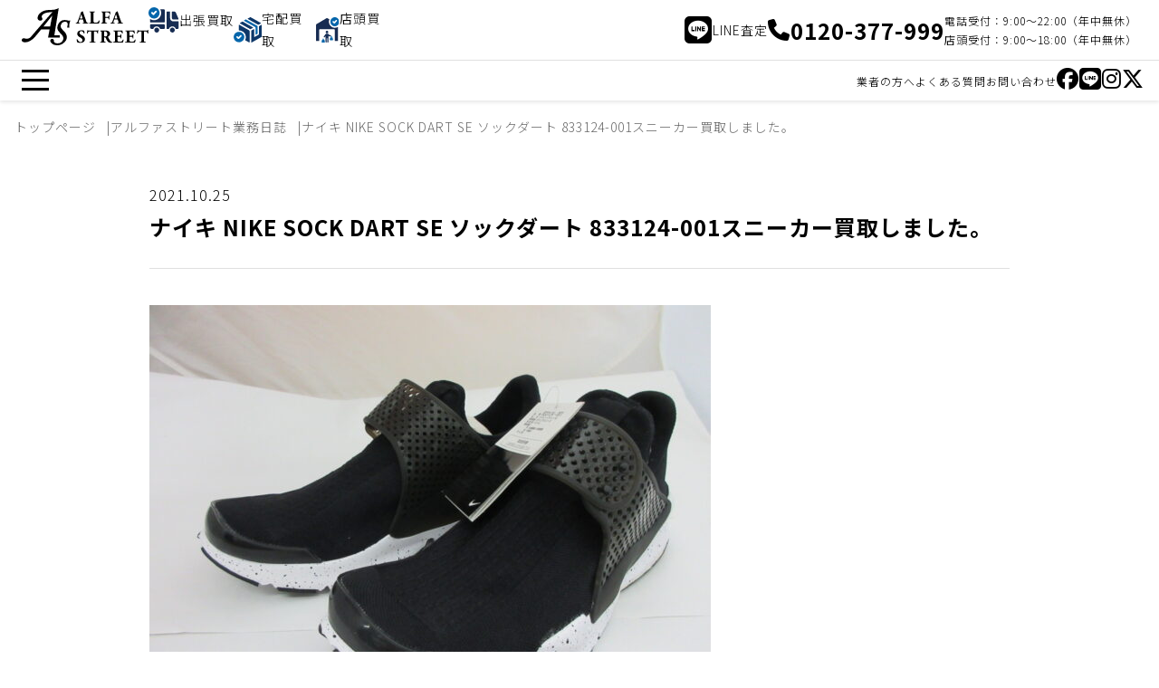

--- FILE ---
content_type: text/html; charset=UTF-8
request_url: https://www.alfastreet.jp/diary/%E3%83%8A%E3%82%A4%E3%82%AD-nike-sock-dart-se-%E3%82%BD%E3%83%83%E3%82%AF%E3%83%80%E3%83%BC%E3%83%88-833124-001%E3%82%B9%E3%83%8B%E3%83%BC%E3%82%AB%E3%83%BC%E8%B2%B7%E5%8F%96%E3%81%97%E3%81%BE
body_size: 19134
content:
<!DOCTYPE html>
<html lang="ja">
  <head>
    <meta charset="utf-8">
    <meta http-equiv="X-UA-Compatible" content="IE=edge">
    <meta name="viewport" content="initial-scale=1.0, width=device-width" />
    <meta name="format-detection" content="telephone=no">
    <title>ナイキ NIKE SOCK DART SE ソックダート 833124-001スニーカー買取しました。 | アルファストリート[Alfa Street]</title>
    <meta name="description" content="こんばんは！ブログ担当二郎です。 宅配にて買取しました。本日の買取アイテムはこちら。 ↓↓ ナイキ NIKE SOCK DART SE ソックダート 833124-001スニーカーです。 状態は新品です。大阪府にお住いの [&hellip;]">
    <link rel="canonical" href="https://www.alfastreet.jp/diary/%E3%83%8A%E3%82%A4%E3%82%AD-nike-sock-dart-se-%E3%82%BD%E3%83%83%E3%82%AF%E3%83%80%E3%83%BC%E3%83%88-833124-001%E3%82%B9%E3%83%8B%E3%83%BC%E3%82%AB%E3%83%BC%E8%B2%B7%E5%8F%96%E3%81%97%E3%81%BE">
    <link href="https://www.alfastreet.jp/wp/wp-content/themes/alfastreet_v2/css/web.css?ver=2026014044191" rel="stylesheet">
    <link rel="stylesheet" href="https://cdnjs.cloudflare.com/ajax/libs/font-awesome/6.5.1/css/all.min.css">
    <link rel="preconnect" href="https://fonts.googleapis.com">
    <link rel="preconnect" href="https://fonts.gstatic.com" crossorigin>
    <link href="https://fonts.googleapis.com/css2?family=Noto+Sans+JP:wght@100..900&display=swap" rel="stylesheet">

    <meta name='robots' content='max-image-preview:large' />
<link rel='dns-prefetch' href='//www.google.com' />
<style id='wp-img-auto-sizes-contain-inline-css' type='text/css'>
img:is([sizes=auto i],[sizes^="auto," i]){contain-intrinsic-size:3000px 1500px}
/*# sourceURL=wp-img-auto-sizes-contain-inline-css */
</style>
<style id='wp-block-library-inline-css' type='text/css'>
:root{--wp-block-synced-color:#7a00df;--wp-block-synced-color--rgb:122,0,223;--wp-bound-block-color:var(--wp-block-synced-color);--wp-editor-canvas-background:#ddd;--wp-admin-theme-color:#007cba;--wp-admin-theme-color--rgb:0,124,186;--wp-admin-theme-color-darker-10:#006ba1;--wp-admin-theme-color-darker-10--rgb:0,107,160.5;--wp-admin-theme-color-darker-20:#005a87;--wp-admin-theme-color-darker-20--rgb:0,90,135;--wp-admin-border-width-focus:2px}@media (min-resolution:192dpi){:root{--wp-admin-border-width-focus:1.5px}}.wp-element-button{cursor:pointer}:root .has-very-light-gray-background-color{background-color:#eee}:root .has-very-dark-gray-background-color{background-color:#313131}:root .has-very-light-gray-color{color:#eee}:root .has-very-dark-gray-color{color:#313131}:root .has-vivid-green-cyan-to-vivid-cyan-blue-gradient-background{background:linear-gradient(135deg,#00d084,#0693e3)}:root .has-purple-crush-gradient-background{background:linear-gradient(135deg,#34e2e4,#4721fb 50%,#ab1dfe)}:root .has-hazy-dawn-gradient-background{background:linear-gradient(135deg,#faaca8,#dad0ec)}:root .has-subdued-olive-gradient-background{background:linear-gradient(135deg,#fafae1,#67a671)}:root .has-atomic-cream-gradient-background{background:linear-gradient(135deg,#fdd79a,#004a59)}:root .has-nightshade-gradient-background{background:linear-gradient(135deg,#330968,#31cdcf)}:root .has-midnight-gradient-background{background:linear-gradient(135deg,#020381,#2874fc)}:root{--wp--preset--font-size--normal:16px;--wp--preset--font-size--huge:42px}.has-regular-font-size{font-size:1em}.has-larger-font-size{font-size:2.625em}.has-normal-font-size{font-size:var(--wp--preset--font-size--normal)}.has-huge-font-size{font-size:var(--wp--preset--font-size--huge)}.has-text-align-center{text-align:center}.has-text-align-left{text-align:left}.has-text-align-right{text-align:right}.has-fit-text{white-space:nowrap!important}#end-resizable-editor-section{display:none}.aligncenter{clear:both}.items-justified-left{justify-content:flex-start}.items-justified-center{justify-content:center}.items-justified-right{justify-content:flex-end}.items-justified-space-between{justify-content:space-between}.screen-reader-text{border:0;clip-path:inset(50%);height:1px;margin:-1px;overflow:hidden;padding:0;position:absolute;width:1px;word-wrap:normal!important}.screen-reader-text:focus{background-color:#ddd;clip-path:none;color:#444;display:block;font-size:1em;height:auto;left:5px;line-height:normal;padding:15px 23px 14px;text-decoration:none;top:5px;width:auto;z-index:100000}html :where(.has-border-color){border-style:solid}html :where([style*=border-top-color]){border-top-style:solid}html :where([style*=border-right-color]){border-right-style:solid}html :where([style*=border-bottom-color]){border-bottom-style:solid}html :where([style*=border-left-color]){border-left-style:solid}html :where([style*=border-width]){border-style:solid}html :where([style*=border-top-width]){border-top-style:solid}html :where([style*=border-right-width]){border-right-style:solid}html :where([style*=border-bottom-width]){border-bottom-style:solid}html :where([style*=border-left-width]){border-left-style:solid}html :where(img[class*=wp-image-]){height:auto;max-width:100%}:where(figure){margin:0 0 1em}html :where(.is-position-sticky){--wp-admin--admin-bar--position-offset:var(--wp-admin--admin-bar--height,0px)}@media screen and (max-width:600px){html :where(.is-position-sticky){--wp-admin--admin-bar--position-offset:0px}}

/*# sourceURL=wp-block-library-inline-css */
</style><style id='global-styles-inline-css' type='text/css'>
:root{--wp--preset--aspect-ratio--square: 1;--wp--preset--aspect-ratio--4-3: 4/3;--wp--preset--aspect-ratio--3-4: 3/4;--wp--preset--aspect-ratio--3-2: 3/2;--wp--preset--aspect-ratio--2-3: 2/3;--wp--preset--aspect-ratio--16-9: 16/9;--wp--preset--aspect-ratio--9-16: 9/16;--wp--preset--color--black: #000000;--wp--preset--color--cyan-bluish-gray: #abb8c3;--wp--preset--color--white: #ffffff;--wp--preset--color--pale-pink: #f78da7;--wp--preset--color--vivid-red: #cf2e2e;--wp--preset--color--luminous-vivid-orange: #ff6900;--wp--preset--color--luminous-vivid-amber: #fcb900;--wp--preset--color--light-green-cyan: #7bdcb5;--wp--preset--color--vivid-green-cyan: #00d084;--wp--preset--color--pale-cyan-blue: #8ed1fc;--wp--preset--color--vivid-cyan-blue: #0693e3;--wp--preset--color--vivid-purple: #9b51e0;--wp--preset--gradient--vivid-cyan-blue-to-vivid-purple: linear-gradient(135deg,rgb(6,147,227) 0%,rgb(155,81,224) 100%);--wp--preset--gradient--light-green-cyan-to-vivid-green-cyan: linear-gradient(135deg,rgb(122,220,180) 0%,rgb(0,208,130) 100%);--wp--preset--gradient--luminous-vivid-amber-to-luminous-vivid-orange: linear-gradient(135deg,rgb(252,185,0) 0%,rgb(255,105,0) 100%);--wp--preset--gradient--luminous-vivid-orange-to-vivid-red: linear-gradient(135deg,rgb(255,105,0) 0%,rgb(207,46,46) 100%);--wp--preset--gradient--very-light-gray-to-cyan-bluish-gray: linear-gradient(135deg,rgb(238,238,238) 0%,rgb(169,184,195) 100%);--wp--preset--gradient--cool-to-warm-spectrum: linear-gradient(135deg,rgb(74,234,220) 0%,rgb(151,120,209) 20%,rgb(207,42,186) 40%,rgb(238,44,130) 60%,rgb(251,105,98) 80%,rgb(254,248,76) 100%);--wp--preset--gradient--blush-light-purple: linear-gradient(135deg,rgb(255,206,236) 0%,rgb(152,150,240) 100%);--wp--preset--gradient--blush-bordeaux: linear-gradient(135deg,rgb(254,205,165) 0%,rgb(254,45,45) 50%,rgb(107,0,62) 100%);--wp--preset--gradient--luminous-dusk: linear-gradient(135deg,rgb(255,203,112) 0%,rgb(199,81,192) 50%,rgb(65,88,208) 100%);--wp--preset--gradient--pale-ocean: linear-gradient(135deg,rgb(255,245,203) 0%,rgb(182,227,212) 50%,rgb(51,167,181) 100%);--wp--preset--gradient--electric-grass: linear-gradient(135deg,rgb(202,248,128) 0%,rgb(113,206,126) 100%);--wp--preset--gradient--midnight: linear-gradient(135deg,rgb(2,3,129) 0%,rgb(40,116,252) 100%);--wp--preset--font-size--small: 13px;--wp--preset--font-size--medium: 20px;--wp--preset--font-size--large: 36px;--wp--preset--font-size--x-large: 42px;--wp--preset--spacing--20: 0.44rem;--wp--preset--spacing--30: 0.67rem;--wp--preset--spacing--40: 1rem;--wp--preset--spacing--50: 1.5rem;--wp--preset--spacing--60: 2.25rem;--wp--preset--spacing--70: 3.38rem;--wp--preset--spacing--80: 5.06rem;--wp--preset--shadow--natural: 6px 6px 9px rgba(0, 0, 0, 0.2);--wp--preset--shadow--deep: 12px 12px 50px rgba(0, 0, 0, 0.4);--wp--preset--shadow--sharp: 6px 6px 0px rgba(0, 0, 0, 0.2);--wp--preset--shadow--outlined: 6px 6px 0px -3px rgb(255, 255, 255), 6px 6px rgb(0, 0, 0);--wp--preset--shadow--crisp: 6px 6px 0px rgb(0, 0, 0);}:where(.is-layout-flex){gap: 0.5em;}:where(.is-layout-grid){gap: 0.5em;}body .is-layout-flex{display: flex;}.is-layout-flex{flex-wrap: wrap;align-items: center;}.is-layout-flex > :is(*, div){margin: 0;}body .is-layout-grid{display: grid;}.is-layout-grid > :is(*, div){margin: 0;}:where(.wp-block-columns.is-layout-flex){gap: 2em;}:where(.wp-block-columns.is-layout-grid){gap: 2em;}:where(.wp-block-post-template.is-layout-flex){gap: 1.25em;}:where(.wp-block-post-template.is-layout-grid){gap: 1.25em;}.has-black-color{color: var(--wp--preset--color--black) !important;}.has-cyan-bluish-gray-color{color: var(--wp--preset--color--cyan-bluish-gray) !important;}.has-white-color{color: var(--wp--preset--color--white) !important;}.has-pale-pink-color{color: var(--wp--preset--color--pale-pink) !important;}.has-vivid-red-color{color: var(--wp--preset--color--vivid-red) !important;}.has-luminous-vivid-orange-color{color: var(--wp--preset--color--luminous-vivid-orange) !important;}.has-luminous-vivid-amber-color{color: var(--wp--preset--color--luminous-vivid-amber) !important;}.has-light-green-cyan-color{color: var(--wp--preset--color--light-green-cyan) !important;}.has-vivid-green-cyan-color{color: var(--wp--preset--color--vivid-green-cyan) !important;}.has-pale-cyan-blue-color{color: var(--wp--preset--color--pale-cyan-blue) !important;}.has-vivid-cyan-blue-color{color: var(--wp--preset--color--vivid-cyan-blue) !important;}.has-vivid-purple-color{color: var(--wp--preset--color--vivid-purple) !important;}.has-black-background-color{background-color: var(--wp--preset--color--black) !important;}.has-cyan-bluish-gray-background-color{background-color: var(--wp--preset--color--cyan-bluish-gray) !important;}.has-white-background-color{background-color: var(--wp--preset--color--white) !important;}.has-pale-pink-background-color{background-color: var(--wp--preset--color--pale-pink) !important;}.has-vivid-red-background-color{background-color: var(--wp--preset--color--vivid-red) !important;}.has-luminous-vivid-orange-background-color{background-color: var(--wp--preset--color--luminous-vivid-orange) !important;}.has-luminous-vivid-amber-background-color{background-color: var(--wp--preset--color--luminous-vivid-amber) !important;}.has-light-green-cyan-background-color{background-color: var(--wp--preset--color--light-green-cyan) !important;}.has-vivid-green-cyan-background-color{background-color: var(--wp--preset--color--vivid-green-cyan) !important;}.has-pale-cyan-blue-background-color{background-color: var(--wp--preset--color--pale-cyan-blue) !important;}.has-vivid-cyan-blue-background-color{background-color: var(--wp--preset--color--vivid-cyan-blue) !important;}.has-vivid-purple-background-color{background-color: var(--wp--preset--color--vivid-purple) !important;}.has-black-border-color{border-color: var(--wp--preset--color--black) !important;}.has-cyan-bluish-gray-border-color{border-color: var(--wp--preset--color--cyan-bluish-gray) !important;}.has-white-border-color{border-color: var(--wp--preset--color--white) !important;}.has-pale-pink-border-color{border-color: var(--wp--preset--color--pale-pink) !important;}.has-vivid-red-border-color{border-color: var(--wp--preset--color--vivid-red) !important;}.has-luminous-vivid-orange-border-color{border-color: var(--wp--preset--color--luminous-vivid-orange) !important;}.has-luminous-vivid-amber-border-color{border-color: var(--wp--preset--color--luminous-vivid-amber) !important;}.has-light-green-cyan-border-color{border-color: var(--wp--preset--color--light-green-cyan) !important;}.has-vivid-green-cyan-border-color{border-color: var(--wp--preset--color--vivid-green-cyan) !important;}.has-pale-cyan-blue-border-color{border-color: var(--wp--preset--color--pale-cyan-blue) !important;}.has-vivid-cyan-blue-border-color{border-color: var(--wp--preset--color--vivid-cyan-blue) !important;}.has-vivid-purple-border-color{border-color: var(--wp--preset--color--vivid-purple) !important;}.has-vivid-cyan-blue-to-vivid-purple-gradient-background{background: var(--wp--preset--gradient--vivid-cyan-blue-to-vivid-purple) !important;}.has-light-green-cyan-to-vivid-green-cyan-gradient-background{background: var(--wp--preset--gradient--light-green-cyan-to-vivid-green-cyan) !important;}.has-luminous-vivid-amber-to-luminous-vivid-orange-gradient-background{background: var(--wp--preset--gradient--luminous-vivid-amber-to-luminous-vivid-orange) !important;}.has-luminous-vivid-orange-to-vivid-red-gradient-background{background: var(--wp--preset--gradient--luminous-vivid-orange-to-vivid-red) !important;}.has-very-light-gray-to-cyan-bluish-gray-gradient-background{background: var(--wp--preset--gradient--very-light-gray-to-cyan-bluish-gray) !important;}.has-cool-to-warm-spectrum-gradient-background{background: var(--wp--preset--gradient--cool-to-warm-spectrum) !important;}.has-blush-light-purple-gradient-background{background: var(--wp--preset--gradient--blush-light-purple) !important;}.has-blush-bordeaux-gradient-background{background: var(--wp--preset--gradient--blush-bordeaux) !important;}.has-luminous-dusk-gradient-background{background: var(--wp--preset--gradient--luminous-dusk) !important;}.has-pale-ocean-gradient-background{background: var(--wp--preset--gradient--pale-ocean) !important;}.has-electric-grass-gradient-background{background: var(--wp--preset--gradient--electric-grass) !important;}.has-midnight-gradient-background{background: var(--wp--preset--gradient--midnight) !important;}.has-small-font-size{font-size: var(--wp--preset--font-size--small) !important;}.has-medium-font-size{font-size: var(--wp--preset--font-size--medium) !important;}.has-large-font-size{font-size: var(--wp--preset--font-size--large) !important;}.has-x-large-font-size{font-size: var(--wp--preset--font-size--x-large) !important;}
/*# sourceURL=global-styles-inline-css */
</style>

<style id='classic-theme-styles-inline-css' type='text/css'>
/*! This file is auto-generated */
.wp-block-button__link{color:#fff;background-color:#32373c;border-radius:9999px;box-shadow:none;text-decoration:none;padding:calc(.667em + 2px) calc(1.333em + 2px);font-size:1.125em}.wp-block-file__button{background:#32373c;color:#fff;text-decoration:none}
/*# sourceURL=/wp-includes/css/classic-themes.min.css */
</style>

<!-- Jetpack Open Graph Tags -->
<meta property="og:type" content="article" />
<meta property="og:title" content="ナイキ NIKE SOCK DART SE ソックダート 833124-001スニーカー買取しました。" />
<meta property="og:url" content="https://www.alfastreet.jp/diary/%e3%83%8a%e3%82%a4%e3%82%ad-nike-sock-dart-se-%e3%82%bd%e3%83%83%e3%82%af%e3%83%80%e3%83%bc%e3%83%88-833124-001%e3%82%b9%e3%83%8b%e3%83%bc%e3%82%ab%e3%83%bc%e8%b2%b7%e5%8f%96%e3%81%97%e3%81%be" />
<meta property="og:description" content="こんばんは！ブログ担当二郎です。 宅配にて買取しました。本日の買取アイテムはこちら。 ↓↓ ナイキ NIKE &hellip;" />
<meta property="article:published_time" content="2021-10-25T13:00:26+00:00" />
<meta property="article:modified_time" content="2021-10-24T00:11:37+00:00" />
<meta property="og:site_name" content="アルファストリート[Alfa Street]" />
<meta property="og:image" content="https://www.alfastreet.jp/wp/wp-content/uploads/2021/10/b3f5ec0b7876bb3b909d887a81e431de.jpg" />
<meta property="og:image:width" content="1200" />
<meta property="og:image:height" content="900" />
<meta property="og:image:alt" content="" />
<meta property="og:locale" content="ja_JP" />
<meta name="twitter:text:title" content="ナイキ NIKE SOCK DART SE ソックダート 833124-001スニーカー買取しました。" />
<meta name="twitter:image" content="https://www.alfastreet.jp/wp/wp-content/uploads/2021/10/b3f5ec0b7876bb3b909d887a81e431de.jpg?w=640" />
<meta name="twitter:card" content="summary_large_image" />

<!-- End Jetpack Open Graph Tags -->
<link rel="icon" href="https://www.alfastreet.jp/wp/wp-content/uploads/2024/01/cropped-favicon-32x32.png" sizes="32x32" />
<link rel="icon" href="https://www.alfastreet.jp/wp/wp-content/uploads/2024/01/cropped-favicon-192x192.png" sizes="192x192" />
<link rel="apple-touch-icon" href="https://www.alfastreet.jp/wp/wp-content/uploads/2024/01/cropped-favicon-180x180.png" />
<meta name="msapplication-TileImage" content="https://www.alfastreet.jp/wp/wp-content/uploads/2024/01/cropped-favicon-270x270.png" />
    <!-- Google Tag Manager -->
    <script>(function(w,d,s,l,i){w[l]=w[l]||[];w[l].push({'gtm.start':
    new Date().getTime(),event:'gtm.js'});var f=d.getElementsByTagName(s)[0],
    j=d.createElement(s),dl=l!='dataLayer'?'&l='+l:'';j.async=true;j.src=
    'https://www.googletagmanager.com/gtm.js?id='+i+dl;f.parentNode.insertBefore(j,f);
    })(window,document,'script','dataLayer','GTM-KTQD4W');</script>
    <!-- End Google Tag Manager -->

  </head>
<body class="is-single">
<!-- Google Tag Manager (noscript) -->
<noscript><iframe src="https://www.googletagmanager.com/ns.html?id=GTM-KTQD4W"
height="0" width="0" style="display:none;visibility:hidden"></iframe></noscript>
<!-- End Google Tag Manager (noscript) -->

<header class="st-Header">
  <div class="st-Header__container">
    <div class="st-Header__main">
      <div class="st-Header__logo"><a href="https://www.alfastreet.jp"><svg xmlns="http://www.w3.org/2000/svg" viewBox="0 0 268.78 78.72">
<g>
    <g>
      <path d="M123.55,23.9c-.93,0-1.04.04-1.27.77l-1.5,4.49c-.16.45-.25.92-.27,1.39,0,.23.5.46,1.58.66l1.16.19c.23.27.31,1.16-.08,1.35-1.35-.08-2.74-.08-4.36-.12-1.31,0-2.2.12-3.98.12-.42-.23-.38-1.04-.12-1.35l1.04-.12c1.11-.09,2.05-.86,2.35-1.94.65-1.55,1.39-3.41,2.43-6.19l3.51-9.44c.89-2.44,1.54-3.79,1.43-4.91,1.31-.46,2.47-1.26,3.36-2.32.5,0,.73.19.89.77.31,1.12.77,2.55,1.74,5.3l5.25,15.17c.81,2.32,1.16,3.21,2.58,3.44l1.47.23c.23.19.31,1.12-.04,1.35-1.85-.08-3.94-.12-5.94-.12s-3.43.04-5.21.12c-.39-.29-.48-.84-.19-1.23.03-.05.07-.09.11-.12l1.24-.19c.89-.15,1.04-.43,1.04-.66-.17-.9-.42-1.78-.73-2.63l-1.04-3.33c-.19-.62-.5-.7-1.85-.7h-4.6ZM127.95,21.85c.89,0,1.08-.12.77-1.12l-1-3.14c-.54-1.66-1.24-3.76-1.58-4.57-.31.89-1.08,2.98-1.66,4.76l-.96,2.9c-.35,1.05-.15,1.16.81,1.16h3.62Z"/>
      <path d="M152.14,26.22c0,1.82.15,3.06.66,3.68.5.66,1.2.97,4.01.97,3.51,0,4.59-.12,6.87-4.61.45-.34,1.09-.26,1.44.19.01.01.02.03.03.04-.27,2.16-.82,4.26-1.66,6.27-2.05-.08-5.75-.12-8.91-.12h-5.17c-1.77,0-3.7.04-6.1.12-.36-.36-.41-.93-.12-1.35l1.47-.19c1.74-.23,1.97-.54,1.97-4.14v-14.4c0-3.6-.23-3.95-1.97-4.18l-1.12-.15c-.36-.33-.38-.89-.04-1.25.04-.04.08-.08.12-.11,2.01.08,3.94.12,5.79.12s3.78-.04,5.71-.12c.31.4.31.96,0,1.35l-1,.15c-1.74.27-1.97.58-1.97,4.18v13.55Z"/>
      <path d="M177.22,17.48c0,1.05.04,1.16,1.08,1.16h2.97c2.05,0,2.47-.27,2.86-2.17l.19-.93c.44-.34,1.05-.32,1.47.04-.08,1.24-.12,2.67-.12,4.14s.04,2.86.12,4.02c-.42.36-1.03.38-1.47.04l-.19-.93c-.39-1.86-.81-2.17-2.86-2.17h-2.97c-1.04,0-1.08.12-1.08,1.16v5.22c0,3.6.23,3.91,1.97,4.14l1.43.19c.27.41.27.94,0,1.35-2.39-.08-4.28-.12-6.14-.12s-3.7.04-6.02.12c-.31-.4-.31-.96,0-1.35l1.27-.19c1.74-.27,1.97-.54,1.97-4.14v-14.4c0-3.6-.23-3.95-1.97-4.22l-.77-.12c-.35-.23-.35-1.2.08-1.36,1.66.08,3.59.12,5.44.12h8.1c2.47,0,4.67-.04,5.21-.12,0,.66,0,3.44.08,6.04-.15.43-1,.46-1.47.16-.2-1.06-.58-2.08-1.12-3.02-.66-.81-1.81-1.28-3.78-1.28h-3.01c-1.27,0-1.27.08-1.27,1.59v7.01Z"/>
      <path d="M197.24,23.9c-.93,0-1.04.04-1.27.77l-1.5,4.49c-.16.45-.25.92-.27,1.39,0,.23.5.46,1.58.66l1.16.19c.23.27.31,1.16-.08,1.35-1.35-.08-2.74-.08-4.36-.12-1.31,0-2.2.12-3.97.12-.42-.23-.39-1.04-.12-1.35l1.04-.12c1.11-.09,2.05-.86,2.35-1.94.66-1.55,1.39-3.41,2.43-6.19l3.51-9.44c.89-2.44,1.54-3.79,1.43-4.91,1.31-.46,2.47-1.26,3.36-2.32.5,0,.73.19.89.77.31,1.12.77,2.55,1.74,5.3l5.25,15.17c.81,2.32,1.16,3.21,2.59,3.44l1.47.23c.23.19.31,1.12-.04,1.35-1.85-.08-3.93-.12-5.94-.12s-3.43.04-5.21.12c-.39-.29-.48-.84-.19-1.23.03-.05.07-.09.11-.12l1.23-.19c.89-.15,1.04-.43,1.04-.66-.17-.9-.42-1.78-.73-2.63l-1.04-3.33c-.19-.62-.5-.7-1.85-.7h-4.6ZM201.64,21.85c.89,0,1.08-.12.77-1.12l-1-3.14c-.54-1.66-1.23-3.76-1.58-4.57-.31.89-1.08,2.98-1.66,4.76l-.96,2.9c-.35,1.05-.15,1.16.81,1.16h3.62Z"/>
      <path d="M124.32,73.69c-2.28.08-4.53-.43-6.56-1.47-.73-.85-1.24-3.64-1.24-6.27.3-.43.89-.54,1.32-.24.05.04.1.08.14.12.77,2.52,3.36,6.08,6.64,6.08,2.11.18,3.97-1.39,4.15-3.5.01-.13.02-.27.01-.4,0-3.13-2.93-4.99-5.25-6.15-2.78-1.39-5.83-3.72-5.83-7.55-.04-4.37,3.36-7.39,8.95-7.39,1.49,0,2.97.2,4.4.62.43.14.87.24,1.31.31.5,1.8.74,3.67.7,5.53-.19.46-1.16.5-1.5.12-.66-1.97-2.32-4.8-5.09-4.8-1.97-.19-3.73,1.25-3.92,3.23-.01.12-.02.25-.02.37,0,1.78,1.58,3.41,3.51,4.41l2.55,1.36c2.39,1.28,5.44,3.52,5.44,7.78,0,4.76-3.9,7.86-9.72,7.86"/>
      <path d="M147.51,50.43c0-.93,0-1.12-.93-1.12h-2.39c-2.82,0-3.63,1.55-4.79,4.37-.49.28-1.12.12-1.43-.35.58-2.16,1-4.36,1.27-6.58.15-.12.34-.19.54-.19.19,0,.38.05.54.15.19.66.31.81,3.24.81h14.35c2.55,0,3.12-.04,3.47-.85.15-.08.33-.12.5-.12.22,0,.43.11.58.27-.46,2.19-.66,4.42-.58,6.66-.19.35-1.23.43-1.43.12-.66-2.48-1.2-4.3-4.09-4.3h-2.31c-.93,0-1.04.12-1.04,1.12v17.07c0,3.6.23,3.91,1.97,4.14l1.54.19c.27.41.27.94,0,1.36-2.51-.08-4.44-.12-6.17-.12-1.85,0-3.86.04-6.56.12-.31-.4-.31-.96,0-1.36l1.74-.19c1.74-.19,1.97-.54,1.97-4.14v-17.07Z"/>
      <path d="M169.46,53.8c0-3.87-.08-4.3-1.7-4.53l-1.04-.15c-.36-.33-.38-.89-.04-1.25.04-.04.08-.08.12-.11,2.89-.19,5.9-.35,9.57-.35,3.28,0,6.1.5,7.56,1.39,2.13,1.11,3.44,3.33,3.4,5.73,0,3.44-2.32,4.92-4.09,5.81-.39.19-.39.43-.19.85,2.55,5.19,4.13,8.09,5.98,9.68.73.62,1.63.99,2.58,1.08.31.24.38.68.15,1.01-.99.29-2.02.4-3.05.35-3.55,0-5.79-1.28-7.49-4.06-1.14-1.93-2.15-3.93-3.01-6-.28-.87-1.13-1.44-2.04-1.35-1.35,0-1.43.08-1.43.85v4.76c0,3.56.23,3.83,1.97,4.14l1.04.19c.27.41.27.94,0,1.36-2.05-.08-3.82-.12-5.67-.12s-3.63.04-5.63.12c-.31-.4-.31-.96,0-1.36l1.04-.19c1.74-.31,1.97-.58,1.97-4.14v-13.7ZM174.75,58.72c0,1.36.12,1.47,2.39,1.47,1.09.09,2.16-.31,2.93-1.09,1.01-1.15,1.51-2.66,1.39-4.18,0-3.48-2.05-5.73-5.05-5.73-1.58,0-1.66.12-1.66,1.97v7.55Z"/>
      <path d="M203.11,57.59c0,1.08.04,1.16,1.08,1.16h2.66c2.01,0,2.47-.27,2.86-2.13l.19-.97c.27-.31,1.23-.31,1.43.04-.08,1.24-.11,2.63-.11,4.1s.04,2.86.11,4.1c-.4.36-1.01.38-1.43.04l-.19-.97c-.39-1.86-.85-2.17-2.86-2.17h-2.66c-1.04,0-1.08.04-1.08,1.2v4.61c0,1.78.15,3.02.62,3.68.5.7,1.23,1.01,4.05,1.01,3.36,0,4.67-.12,6.79-4.49.38-.35.97-.33,1.32.05.04.04.08.09.11.14-.24,2.13-.78,4.22-1.62,6.19-2.05-.08-5.75-.12-8.91-.12h-5.02c-1.85,0-3.74.04-6.64.12-.31-.4-.31-.96,0-1.36l1.81-.27c1.74-.27,1.97-.5,1.97-4.06v-14.43c0-3.52-.23-3.75-1.97-4.1l-.96-.19c-.34-.4-.31-1,.08-1.36,1.81.08,3.7.12,5.56.12h8.18c2.47,0,4.67-.04,5.17-.12.04.62.31,3.41.5,6-.15.43-1.04.5-1.43.15-.29-1.1-.79-2.14-1.47-3.06-1.04-.9-2.41-1.33-3.78-1.2h-3.09c-1.27,0-1.27.08-1.27,1.51v6.77Z"/>
      <path d="M228.5,57.59c0,1.08.04,1.16,1.08,1.16h2.66c2.01,0,2.47-.27,2.86-2.13l.19-.97c.27-.31,1.23-.31,1.43.04-.08,1.24-.12,2.63-.12,4.1s.04,2.86.12,4.1c-.4.36-1.01.38-1.43.04l-.19-.97c-.39-1.86-.85-2.17-2.86-2.17h-2.66c-1.04,0-1.08.04-1.08,1.2v4.61c0,1.78.15,3.02.62,3.68.5.7,1.23,1.01,4.05,1.01,3.36,0,4.67-.12,6.79-4.49.38-.35.97-.33,1.32.05.04.04.07.09.11.14-.24,2.13-.78,4.22-1.62,6.19-2.05-.08-5.75-.12-8.91-.12h-5.02c-1.85,0-3.74.04-6.64.12-.31-.4-.31-.96,0-1.36l1.81-.27c1.74-.27,1.97-.5,1.97-4.06v-14.43c0-3.52-.23-3.75-1.97-4.1l-.96-.19c-.34-.4-.31-1,.08-1.36,1.81.08,3.7.12,5.56.12h8.18c2.47,0,4.67-.04,5.17-.12.04.62.31,3.41.5,6-.15.43-1.04.5-1.43.15-.29-1.1-.79-2.14-1.47-3.06-1.04-.9-2.41-1.33-3.78-1.2h-3.09c-1.27,0-1.27.08-1.27,1.51v6.77Z"/>
      <path d="M253.81,50.43c0-.93,0-1.12-.93-1.12h-2.39c-2.82,0-3.63,1.55-4.79,4.37-.49.28-1.12.12-1.43-.35.58-2.16,1-4.36,1.27-6.58.15-.12.34-.19.54-.19.19,0,.38.05.54.15.19.66.31.81,3.24.81h14.35c2.55,0,3.12-.04,3.47-.85.15-.08.33-.12.5-.12.22,0,.43.11.58.27-.46,2.19-.66,4.42-.58,6.66-.19.35-1.23.43-1.43.12-.66-2.48-1.2-4.3-4.09-4.3h-2.31c-.93,0-1.04.12-1.04,1.12v17.07c0,3.6.23,3.91,1.97,4.14l1.54.19c.27.41.27.94,0,1.36-2.51-.08-4.44-.12-6.17-.12-1.85,0-3.86.04-6.56.12-.31-.4-.31-.96,0-1.36l1.74-.19c1.74-.19,1.97-.54,1.97-4.14v-17.07Z"/>
      <path d="M103.04,26.02s-2.26.94-6.91-.23c-6.91-1.73-11.3.27-13.7,2.08-4.6,3.46-7.88,10.11-6.75,15.97.88,4.6,4.88,7.85,7.92,11.07,3.2,3.4,5.94,7.39,4.13,12.22-3.68,9.82-15.89,8.43-18.76,5.08-1.35-1.58.12-4.16-1.73-6-1.54-1.5-4-1.48-5.5.06-.09.09-.17.19-.25.28-3.52,4.82,3.9,10.25,7.88,11.35,5.91,1.64,12.84.82,17.88-2.79l.03-.02c8.48-6.09,9.79-12.7,7.14-19.28-1.51-3.76-4.79-6.65-7.47-9.57-2.99-3.26-5.54-6.47-3.84-11.05,1.38-3.7,4.26-6.3,8.31-6.4,4.72-.12,6.47,2.29,5.87,6.69-.2,1.92-.55,3.83-1.04,5.7h4.84s-.8-6.17.35-9.75,1.61-5.42,1.61-5.42"/>
      <path d="M14.38,64.24c-2.55.68-5.24.68-7.8,0-4.46-1.03-5.56.96-5.76,1.16-.68.65-2.77,5.9,4.26,6.82,4.24.47,8.53-.42,12.23-2.55,1.21-.67,2.39-1.41,3.52-2.2,1.62-1.15,3.18-2.39,4.65-3.72,2.01-1.84,8.6-10.02,15.8-18.7h17.79l-3.27,17.36h24.84v-4.77h-11.47L78.41,0c-2.83,1.39-5.81,2.44-8.88,3.13-4.26.81-12.57.32-18.68,1.48-4.87.98-9.35,3.35-12.91,6.81-2.19,2.12-5.19,7.16-4.15,10.98s5.65,5.2,8.3,3.47,1.61-4.16.92-5.55c-.88-1.5-.88-3.35,0-4.85,1.17-2.05,5.53-5.54,11.76-6.23s10.37-1.06,10.37-1.06c0,0-14.4,16.07-45.86,52.88-.38.44-.79.85-1.24,1.22-1.09.88-2.33,1.54-3.66,1.97M64.65,15.42l-4.45,23.58h-14.18c9.51-11.71,18.63-23.58,18.63-23.58"/>
    </g>
  </g>
</svg></a></div>
      <div class="st-Header__purchase">
        <ul>
          <li>
        <a href="https://www.alfastreet.jp/visit">
          <img src="https://www.alfastreet.jp/wp/wp-content/themes/alfastreet_v2/img/icon_visit.svg" alt="出張買取">
          <span>出張買取</span>
        </a>
          </li>
          <li>
        <a href="https://www.alfastreet.jp/freekit">
          <img src="https://www.alfastreet.jp/wp/wp-content/themes/alfastreet_v2/img/icon_freekit.svg" alt="宅配買取">
          <span>宅配買取</span>
        </a>
          </li>
          <li>
        <a href="https://www.alfastreet.jp/flow">
          <img src="https://www.alfastreet.jp/wp/wp-content/themes/alfastreet_v2/img/icon_flow.svg" alt="店頭買取">
          <span>店頭買取</span>
        </a>
          </li>
        </ul>
      </div>
    </div>

    <div class="st-Header__sub">
      <div class="st-Header__contact">
        <ul>
          <li class="st-Header__contact--line">
          <a class="is-line" href="https://line.me/R/ti/p/%40alfastreet" target="_blank">
            <i class="fa-brands fa-line"></i>
            <span class="is-sp is-txt">LINE査定</span>
          </a>
          </li>
          <li class="st-Header__contact--phone"><span class="is-phone js-phone" data-tel="0120-377-999"><i class="fa-solid fa-phone"></i><span class="is-sp is-num">0120-377-999</span></span></li>
        </ul>
      </div>
      <div class="st-Header__time">
        <dl>
          <div>
            <dt>電話受付</dt><dd>9:00〜22:00（年中無休）</dd>
          </div>
          <div>
            <dt>店頭受付</dt><dd>9:00〜18:00（年中無休）</dd>
          </div>
        </dl>
      </div>
    </div>
  </div>
  <div class="st-Header__utility">
    <ul class="st-Header__utility--link">
      <li><a href="https://www.alfastreet.jp/trader">業者の方へ</a></li>
      <li><a href="https://www.alfastreet.jp/faq">よくある質問</a></li>
      <li><a href="/contact">お問い合わせ</a></li>
    </ul>
    <div class="st-Header__utility--sns">
      <ul class="c-Sns">
  <li><a href="https://www.facebook.com/people/%E3%82%A2%E3%83%AB%E3%83%95%E3%82%A1%E3%82%B9%E3%83%88%E3%83%AA%E3%83%BC%E3%83%88/100027924504881/?ref=embed_page#" target="_blank"><i class="fa-brands fa-facebook"></i></a></li>
  <li><a href="https://line.me/R/ti/p/%40alfastreet" target="_blank"><i class="fa-brands fa-line"></i></a></li>
  <li><a href="https://www.instagram.com/alfastreet999?igsh=MW1xbm90aWd2YjJ3dQ%3D%3D" target="_blank"><i class="fa-brands fa-instagram"></i></a></li>
  <li><a href="https://x.com/alfastreet47" target="_blank"><i class="fa-brands fa-x-twitter"></i></a></li>
</ul>    </div>
  </div>
  <div class="st-Header__nav js-st-Header__nav">
    <nav class="js-st-Header__navInner">
      <ul class="st-Header__navItems">
                  <li>
            <a href="https://www.alfastreet.jp/">
              <span>トップページ</span>
              <i class="fa-solid fa-circle-chevron-right"></i>
            </a>
          </li>
                    <li>
            <a href="https://www.alfastreet.jp/visit">
              <span>出張買取</span>
              <i class="fa-solid fa-circle-chevron-right"></i>
            </a>
          </li>
                    <li>
            <a href="https://www.alfastreet.jp/freekit">
              <span>宅配買取</span>
              <i class="fa-solid fa-circle-chevron-right"></i>
            </a>
          </li>
                    <li>
            <a href="https://www.alfastreet.jp/flow">
              <span>店頭買取</span>
              <i class="fa-solid fa-circle-chevron-right"></i>
            </a>
          </li>
                    <li>
            <a href="https://www.alfastreet.jp/brand">
              <span>ブランド一覧</span>
              <i class="fa-solid fa-circle-chevron-right"></i>
            </a>
          </li>
                    <li>
            <a href="https://www.alfastreet.jp/diary">
              <span>アルファストリート業務日誌</span>
              <i class="fa-solid fa-circle-chevron-right"></i>
            </a>
          </li>
                    <li>
            <a href="https://www.alfastreet.jp/voice">
              <span>お客様の声</span>
              <i class="fa-solid fa-circle-chevron-right"></i>
            </a>
          </li>
                    <li>
            <a href="https://www.alfastreet.jp/faq">
              <span>よくある質問</span>
              <i class="fa-solid fa-circle-chevron-right"></i>
            </a>
          </li>
                    <li>
            <a href="https://www.alfastreet.jp/contact">
              <span>お問い合わせ</span>
              <i class="fa-solid fa-circle-chevron-right"></i>
            </a>
          </li>
                    <li>
            <a href="https://www.alfastreet.jp/trader">
              <span>業者の方へ</span>
              <i class="fa-solid fa-circle-chevron-right"></i>
            </a>
          </li>
                    <li>
            <a href="https://www.alfastreet.jp/terms">
              <span>ご利用規約</span>
              <i class="fa-solid fa-circle-chevron-right"></i>
            </a>
          </li>
                    <li>
            <a href="https://www.alfastreet.jp/company">
              <span>会社概要</span>
              <i class="fa-solid fa-circle-chevron-right"></i>
            </a>
          </li>
                    <li>
            <a href="https://www.alfastreet.jp/privacy">
              <span>プライバシーポリシー</span>
              <i class="fa-solid fa-circle-chevron-right"></i>
            </a>
          </li>
                </ul>
    </nav>
  </div>
  <button class="st-Header__toggle js-st-Header__toggle" aria-label="メニュー">
    <span></span>
    <span></span>
    <span></span>
  </button>
</header>
<main class="st-Main">
<div class="c-Breadcrumb"><ul><li ><a href="https://www.alfastreet.jp/" class="home"><span>トップページ</span></a></li><li><a href="https://www.alfastreet.jp/category/diary"><span>アルファストリート業務日誌</span></a></li><li><span>ナイキ NIKE SOCK DART SE ソックダート 833124-001スニーカー買取しました。</span></li></ul></div><div class="u-Container">
  <div class="sg-Post">
    <div class="sg-Post__header">
      <time datetime="2021-10-25T22:00:26+09:00">
        2021.10.25      </time>
      <h1>ナイキ NIKE SOCK DART SE ソックダート 833124-001スニーカー買取しました。</h1>
    </div>
    <div>
      <p><img fetchpriority="high" decoding="async" width="620" height="465" src="https://www.alfastreet.jp/wp/wp-content/uploads/2021/10/b3f5ec0b7876bb3b909d887a81e431de-620x465.jpg" alt="" class="alignnone size-medium wp-image-27670" srcset="https://www.alfastreet.jp/wp/wp-content/uploads/2021/10/b3f5ec0b7876bb3b909d887a81e431de-620x465.jpg 620w, https://www.alfastreet.jp/wp/wp-content/uploads/2021/10/b3f5ec0b7876bb3b909d887a81e431de-1024x768.jpg 1024w, https://www.alfastreet.jp/wp/wp-content/uploads/2021/10/b3f5ec0b7876bb3b909d887a81e431de-768x576.jpg 768w, https://www.alfastreet.jp/wp/wp-content/uploads/2021/10/b3f5ec0b7876bb3b909d887a81e431de.jpg 1200w" sizes="(max-width: 620px) 100vw, 620px" /><br />
<img decoding="async" width="620" height="465" src="https://www.alfastreet.jp/wp/wp-content/uploads/2021/10/0aa9ce0189684979ae82eb9129ab989f-620x465.jpg" alt="" class="alignnone size-medium wp-image-27669" srcset="https://www.alfastreet.jp/wp/wp-content/uploads/2021/10/0aa9ce0189684979ae82eb9129ab989f-620x465.jpg 620w, https://www.alfastreet.jp/wp/wp-content/uploads/2021/10/0aa9ce0189684979ae82eb9129ab989f-1024x768.jpg 1024w, https://www.alfastreet.jp/wp/wp-content/uploads/2021/10/0aa9ce0189684979ae82eb9129ab989f-768x576.jpg 768w, https://www.alfastreet.jp/wp/wp-content/uploads/2021/10/0aa9ce0189684979ae82eb9129ab989f.jpg 1200w" sizes="(max-width: 620px) 100vw, 620px" /><br />
こんばんは！ブログ担当二郎です。<br />
宅配にて買取しました。本日の買取アイテムはこちら。<br />
↓↓<br />
ナイキ NIKE SOCK DART SE ソックダート 833124-001スニーカーです。<br />
状態は新品です。大阪府にお住いのお客様から買取しました。<br />
他にも約20点買取しました。ご利用ありがとうございました。</p>
<p>宅配買取は全国買取対応です。お時間のない方にお勧めです。<br />
最短2日で即日入金可能です。<br />
スニーカー強化買取中です。思いついたらその日のうちにお問い合わせください<br />
ラクして売りましょう！お客様負担一切なし！<br />
直接、お電話・Eメール・LINEでの出張買取・宅配キットのご請求・査定依頼も受け付けております。<br />
同時に出張買取も大好評受付中です。<br />
是非ご利用ください。ご依頼お待ちしてます！</p>
<p><strong>【NIKE ナイキ買取実績】</strong><br /><a href="../brand/nike"><img decoding="async" src="https://www.alfastreet.jp/wp/wp-content/uploads/2015/08/bunner_nike.jpg" alt="NIKE ナイキ" class="alignnone size-full" scale="0"></a><br />
<strong>【スニーカー ブランド一覧】</strong><br />
 <a href="../product/sneakers"><img decoding="async" width="620" height="150" src="https://www.alfastreet.jp/wp/wp-content/uploads/2015/08/category_sneakers1.jpg" alt="スニーカー" class="alignnone size-full wp-image-257" scale="0" srcset="https://www.alfastreet.jp/wp/wp-content/uploads/2015/08/category_sneakers1.jpg 620w, https://www.alfastreet.jp/wp/wp-content/uploads/2015/08/category_sneakers1-300x73.jpg 300w" sizes="(max-width: 620px) 100vw, 620px" /></a></p>
<p><a href="https://www.instagram.com/alfastreet999/"><img decoding="async" width="620" height="150" src="https://www.alfastreet.jp/wp/wp-content/uploads/2021/07/bnr_instagram.jpg" alt="" class="alignnone size-full wp-image-26172" /></a></p>
    </div>

  </div>
</div>
<div class="c-Purchase">
  <div class="c-Purchase__header">
    <p><span class="md-Arrow">買い取り方法</span></p>
    <dl>
      <dt>アルファストリートの買取方法は３つ！</dt>
      <dd>お客様のご都合にあわせて迅速に対応できます！</dd>
    </dl>
  </div>

  <div class="c-Purchase__body">
    <div class="c-Purchase__container">
      <div class="c-Purchase__items js-c-Purchase__items">
        <ul class="swiper-wrapper">
          <li class="c-Purchase__item swiper-slide">
            <a href="/visit">
              <figure><img src="https://www.alfastreet.jp/wp/wp-content/themes/alfastreet_v2/img/icon_visit.svg" alt="出張買取"></figure>
              <dl>
                <dt>すぐに伺います！</dt>
                <dd>出張買取 <i class="fa-solid fa-circle-chevron-right"></i></dd>
              </dl>
            </a>
          </li>
          <li class="c-Purchase__item swiper-slide">
            <a href="/freekit">
              <figure><img src="https://www.alfastreet.jp/wp/wp-content/themes/alfastreet_v2/img/icon_freekit.svg" alt="宅配買取"></figure>
              <dl>
                <dt>箱ごと送るだけ！</dt>
                <dd>宅配買取 <i class="fa-solid fa-circle-chevron-right"></i></dd>
              </dl>
            </a>
          </li>
          <li class="c-Purchase__item swiper-slide">
            <a href="/flow">
              <figure><img src="https://www.alfastreet.jp/wp/wp-content/themes/alfastreet_v2/img/icon_flow.svg" alt="店頭買取"></figure>
              <dl>
                <dt>お待たせしません！</dt>
                <dd>店頭買取 <i class="fa-solid fa-circle-chevron-right"></i></dd>
              </dl>
            </a>
          </li>
        </ul>
        <div class="c-Carousel__next js-c-Carousel__next"></div>
        <div class="c-Carousel__prev js-c-Carousel__prev"></div>
      </div>
      <div class="c-Purchase__contact">
        <div class="c-Purchase__contactItem is-tel">
          <div class="is-icon">
            <i class="fa-solid fa-phone"></i>
          </div>
          <dl>
            <dt><span>ご相談</span><span class="js-phone" data-tel="0120-377-999">0120-377-999</span></dt>
            <dd>見積もり査定、買取のご相談、出張の受付など</dd>
          </dl>
        </div>
        <div class="c-Purchase__contactItem is-line">
          <a href="https://line.me/R/ti/p/%40alfastreet" target="_blank">
            <div class="is-icon">
              <i class="fa-brands fa-line"></i>
            </div>
            <div class="is-text">
              <p><span>LINEでお気軽に査定・</span><span>お問い合わせできます</span></p>
              <i class="fa-solid fa-circle-chevron-right"></i>
            </div>
          </a>
        </div>
      </div>
    </div>
  </div>
  <div class="c-Purchase__sns">
    <ul class="c-Sns">
  <li><a href="https://www.facebook.com/people/%E3%82%A2%E3%83%AB%E3%83%95%E3%82%A1%E3%82%B9%E3%83%88%E3%83%AA%E3%83%BC%E3%83%88/100027924504881/?ref=embed_page#" target="_blank"><i class="fa-brands fa-facebook"></i></a></li>
  <li><a href="https://line.me/R/ti/p/%40alfastreet" target="_blank"><i class="fa-brands fa-line"></i></a></li>
  <li><a href="https://www.instagram.com/alfastreet999?igsh=MW1xbm90aWd2YjJ3dQ%3D%3D" target="_blank"><i class="fa-brands fa-instagram"></i></a></li>
  <li><a href="https://x.com/alfastreet47" target="_blank"><i class="fa-brands fa-x-twitter"></i></a></li>
</ul>  </div>
</div>
<div class="u-Container">
    <div class="c-BrandBnr">
    <div class="c-BrandBnr__head">
      <h2><span class="md-Arrow">強化買取中</span></h2>
    </div>

    <div class="c-BrandBnr__items">
      <ul>
                <li>
          <a href="https://www.alfastreet.jp/brand/buco" class="hv-img">
            <img src="https://www.alfastreet.jp/wp/wp-content/uploads/2023/05/Buco_01.jpg" alt="ブコ BUCO">
          </a>
        </li>

                <li>
          <a href="https://www.alfastreet.jp/brand/nike-air-jordan" class="hv-img">
            <img src="https://www.alfastreet.jp/wp/wp-content/uploads/2016/05/bunner_nikeAirJordan.jpg" alt="NIKE AIR JORDAN ナイキ エアジョーダン">
          </a>
        </li>

                <li>
          <a href="https://www.alfastreet.jp/brand/wind-and-sea" class="hv-img">
            <img src="https://www.alfastreet.jp/wp/wp-content/uploads/2021/09/bunner_WINDANDSEA.jpg" alt="WIND AND SEA ウィンダンシー">
          </a>
        </li>

                <li>
          <a href="https://www.alfastreet.jp/brand/the-north-face" class="hv-img">
            <img src="https://www.alfastreet.jp/wp/wp-content/uploads/2015/10/bunner_THENORTHFACE.jpg" alt="THE NORTH FACE ザ ノースフェイス">
          </a>
        </li>

                <li>
          <a href="https://www.alfastreet.jp/brand/jersey" class="hv-img">
            <img src="https://www.alfastreet.jp/wp/wp-content/uploads/2024/06/jersey01.jpg" alt="Jersey ジャージ">
          </a>
        </li>

                <li>
          <a href="https://www.alfastreet.jp/brand/sun-surf" class="hv-img">
            <img src="https://www.alfastreet.jp/wp/wp-content/uploads/2018/06/bunner_SUNSURF.jpg" alt="サンサーフ　SUN SURF">
          </a>
        </li>

              </ul>
    </div>
    <p class="c-BrandBnr__btn"><a href="/brand" class="u-Btn">その他のブランド</a></p>
  </div>
<div class="c-ProductTax">
  <div class="c-ProductTax__head">
    <h2><span class="md-Arrow">買取アイテム</span></h2>
  </div>
  <div class="c-ProductTax__items">
    <ul>
      <li><a href="https://www.alfastreet.jp/product/eyewear"><figure><div style="background-image: url(https://www.alfastreet.jp/wp/wp-content/uploads/2025/10/category-eyewear.jpg);"></div><figcaption>アイウェア</figcaption></figure></a></li><li><a href="https://www.alfastreet.jp/product/outer"><figure><div style="background-image: url(https://www.alfastreet.jp/wp/wp-content/uploads/2025/10/category-outer.jpg);"></div><figcaption>アウター</figcaption></figure></a></li><li><a href="https://www.alfastreet.jp/product/outdoor"><figure><div style="background-image: url(https://www.alfastreet.jp/wp/wp-content/uploads/2025/10/category-outdoor.jpg);"></div><figcaption>アウトドア</figcaption></figure></a></li><li><a href="https://www.alfastreet.jp/product/accessories"><figure><div style="background-image: url(https://www.alfastreet.jp/wp/wp-content/uploads/2026/01/category-accessories.jpg);"></div><figcaption>アクセサリー</figcaption></figure></a></li><li><a href="https://www.alfastreet.jp/product/americancasual"><figure><div style="background-image: url(https://www.alfastreet.jp/wp/wp-content/uploads/2025/10/category-americancasual.jpg);"></div><figcaption>アメカジブランド</figcaption></figure></a></li><li><a href="https://www.alfastreet.jp/product/vintage"><figure><div style="background-image: url(https://www.alfastreet.jp/wp/wp-content/uploads/2025/10/category-vintage.jpg);"></div><figcaption>ヴィンテージ</figcaption></figure></a></li><li><a href="https://www.alfastreet.jp/product/vintage-tshirts"><figure><div style="background-image: url(https://www.alfastreet.jp/wp/wp-content/uploads/2026/01/category-vintage-tshirts.png);"></div><figcaption>ヴィンテージTシャツ</figcaption></figure></a></li><li><a href="https://www.alfastreet.jp/product/silver-brand"><figure><div style="background-image: url(https://www.alfastreet.jp/wp/wp-content/uploads/2026/01/category-silver-brand.jpg);"></div><figcaption>シルバーブランド</figcaption></figure></a></li><li><a href="https://www.alfastreet.jp/product/sukajan"><figure><div style="background-image: url(https://www.alfastreet.jp/wp/wp-content/uploads/2025/10/category-sukajan.jpg);"></div><figcaption>スカジャン</figcaption></figure></a></li><li><a href="https://www.alfastreet.jp/product/street"><figure><div style="background-image: url(https://www.alfastreet.jp/wp/wp-content/uploads/2025/10/category-street.jpg);"></div><figcaption>ストリートブランド</figcaption></figure></a></li><li><a href="https://www.alfastreet.jp/product/sneakers"><figure><div style="background-image: url(https://www.alfastreet.jp/wp/wp-content/uploads/2025/10/category-sneakers.jpg);"></div><figcaption>スニーカー</figcaption></figure></a></li><li><a href="https://www.alfastreet.jp/product/sports-brand"><figure><div style="background-image: url(https://www.alfastreet.jp/wp/wp-content/uploads/2025/10/category-sports-brand.jpg);"></div><figcaption>スポーツブランド</figcaption></figure></a></li><li><a href="https://www.alfastreet.jp/product/down-jacket"><figure><div style="background-image: url(https://www.alfastreet.jp/wp/wp-content/uploads/2025/10/category-down-jacket.jpg);"></div><figcaption>ダウンジャケット</figcaption></figure></a></li><li><a href="https://www.alfastreet.jp/product/designers-brand"><figure><div style="background-image: url(https://www.alfastreet.jp/wp/wp-content/uploads/2025/10/category-designers-brand.jpg);"></div><figcaption>デザイナーズブランド</figcaption></figure></a></li><li><a href="https://www.alfastreet.jp/product/denim"><figure><div style="background-image: url(https://www.alfastreet.jp/wp/wp-content/uploads/2025/10/category-denim.jpg);"></div><figcaption>デニム</figcaption></figure></a></li><li><a href="https://www.alfastreet.jp/product/bike"><figure><div style="background-image: url(https://www.alfastreet.jp/wp/wp-content/uploads/2025/10/category-bike.jpg);"></div><figcaption>バイク用品</figcaption></figure></a></li><li><a href="https://www.alfastreet.jp/product/boots"><figure><div style="background-image: url(https://www.alfastreet.jp/wp/wp-content/uploads/2025/10/category-boots.jpg);"></div><figcaption>ブーツ</figcaption></figure></a></li><li><a href="https://www.alfastreet.jp/product/flightjacket"><figure><div style="background-image: url(https://www.alfastreet.jp/wp/wp-content/uploads/2025/10/category-flightjacket.jpg);"></div><figcaption>フライトジャケット</figcaption></figure></a></li><li><a href="https://www.alfastreet.jp/product/military"><figure><div style="background-image: url(https://www.alfastreet.jp/wp/wp-content/uploads/2026/01/category-military.jpg);"></div><figcaption>ミリタリー</figcaption></figure></a></li><li><a href="https://www.alfastreet.jp/product/lighter"><figure><div style="background-image: url(https://www.alfastreet.jp/wp/wp-content/uploads/2025/10/category-lighter.jpg);"></div><figcaption>ライター</figcaption></figure></a></li><li><a href="https://www.alfastreet.jp/product/riders-jacket"><figure><div style="background-image: url(https://www.alfastreet.jp/wp/wp-content/uploads/2025/10/category-riders-jacket.jpg);"></div><figcaption>ライダースジャケット</figcaption></figure></a></li><li><a href="https://www.alfastreet.jp/product/leather"><figure><div style="background-image: url(https://www.alfastreet.jp/wp/wp-content/uploads/2025/10/category-leather.jpg);"></div><figcaption>レザーアイテム</figcaption></figure></a></li><li><a href="https://www.alfastreet.jp/product/watch"><figure><div style="background-image: url(https://www.alfastreet.jp/wp/wp-content/uploads/2025/10/category-watch.jpg);"></div><figcaption>時計</figcaption></figure></a></li><li><a href="https://www.alfastreet.jp/product/wallet"><figure><div style="background-image: url(https://www.alfastreet.jp/wp/wp-content/uploads/2025/10/category-wallet.jpg);"></div><figcaption>財布</figcaption></figure></a></li>    </ul>
  </div>
</div>
</div>
</main>
<footer class="st-Footer">
  <div class="st-Footer__inner">
    <div class="st-Footer__container">
      <div class="st-Footer__logo"><svg xmlns="http://www.w3.org/2000/svg" viewBox="0 0 151.61 150.47">
  <g>
    <g>
      <path d="M118.05,60.18s-2.59,1.07-7.91-.26c-7.91-1.97-12.94.31-15.7,2.37-5.26,3.94-9.02,11.51-7.73,18.18,1.01,5.23,5.59,8.93,9.07,12.6,3.67,3.87,6.8,8.42,4.73,13.91-4.22,11.17-18.2,9.6-21.5,5.78-1.55-1.79.13-4.73-1.98-6.84-1.78-1.72-4.61-1.68-6.33.1-.09.09-.18.19-.26.29-4.03,5.48,4.47,11.66,9.03,12.92,6.77,1.87,14.71.93,20.48-3.17l.03-.02c9.71-6.94,11.21-14.46,8.18-21.95-1.73-4.28-5.48-7.57-8.56-10.9-3.43-3.71-6.35-7.37-4.4-12.57,1.58-4.21,4.88-7.17,9.52-7.29,5.41-.13,7.41,2.6,6.73,7.62-.23,2.19-.63,4.37-1.2,6.5h5.55s-.92-7.02.4-11.1,1.85-6.17,1.85-6.17"/>
      <path d="M16.47,103.69c-2.93.78-6,.78-8.93,0-5.11-1.18-6.37,1.09-6.6,1.32-.77.74-3.17,6.71,4.89,7.77,4.86.54,9.77-.48,14.02-2.9,1.39-.76,2.74-1.6,4.04-2.5,1.86-1.3,3.64-2.72,5.33-4.24,2.31-2.09,9.85-11.41,18.1-21.28h20.39l-3.76,19.74h28.46v-5.43h-13.14l10.57-65.61c-3.24,1.58-6.65,2.77-10.17,3.56-4.89.92-14.4.36-21.4,1.68-5.57,1.11-10.71,3.8-14.79,7.75-2.51,2.42-5.94,8.15-4.76,12.5s6.47,5.92,9.51,3.95,1.85-4.74,1.06-6.32c-1.01-1.7-1.01-3.82,0-5.52,1.34-2.33,6.34-6.3,13.47-7.09,7.13-.79,11.88-1.21,11.88-1.21,0,0-16.5,18.29-52.54,60.2-.43.5-.91.97-1.42,1.39-1.25,1-2.68,1.76-4.2,2.24M74.07,48.11l-5.1,26.84h-16.24c10.89-13.33,21.34-26.84,21.34-26.84"/>
      <path d="M48.86,140.36c-.46-.17-.53-.18-.78.14l-1.59,1.94c-.16.19-.3.41-.39.64-.04.11.16.32.67.62l.54.31c.06.18-.06.63-.29.65-.66-.29-1.35-.55-2.15-.87-.65-.24-1.12-.35-2-.68-.17-.19,0-.59.2-.69l.54.14c.57.17,1.18-.04,1.53-.52.62-.64,1.33-1.43,2.37-2.61l3.51-4.02c.9-1.04,1.48-1.59,1.63-2.17.73.02,1.46-.16,2.1-.52.25.09.33.23.3.55-.06.61-.09,1.41-.13,2.95l-.22,8.48c-.03,1.3-.02,1.8.64,2.19l.69.39c.08.14-.06.61-.27.66-.91-.38-1.94-.79-2.94-1.17-.96-.36-1.72-.62-2.61-.91-.14-.21-.08-.5.13-.64.03-.02.05-.03.08-.04l.65.14c.47.09.6-.02.64-.13.08-.48.12-.96.13-1.44l.1-1.84c.02-.34-.12-.44-.79-.69l-2.29-.86ZM51.43,140.17c.44.17.56.14.59-.41l.09-1.74c.04-.92.09-2.09.07-2.55-.32.38-1.09,1.27-1.71,2.05l-1.02,1.26c-.37.45-.29.55.19.73l1.8.68Z"/>
      <path d="M63.75,145.87c-.18.65-.17,1.33.04,1.97.21.39.55.61,2.03.84,1.84.29,2.42.32,3.99-1.83.27-.14.6-.04.74.22,0,0,0,.01.01.02-.32,1.1-.79,2.16-1.4,3.13-1.07-.21-3.01-.54-4.67-.81l-2.72-.43c-.93-.15-1.95-.29-3.21-.45-.16-.22-.14-.52.05-.72l.79.02c.93.02,1.08-.12,1.38-2l1.21-7.51c.3-1.88.21-2.08-.68-2.35l-.57-.17c-.16-.2-.12-.49.08-.65.02-.02.05-.04.08-.05,1.05.21,2.06.39,3.03.55.97.16,1.99.3,3.01.42.13.23.08.53-.11.71h-.54c-.93,0-1.08.14-1.38,2.02l-1.14,7.07Z"/>
      <path d="M77.59,142.25c.02.55.04.61.59.6l1.58-.05c1.09-.03,1.31-.18,1.48-1.19l.09-.49c.23-.18.55-.18.78,0-.02.65-.02,1.41,0,2.19.02.76.07,1.51.13,2.12-.22.2-.54.21-.78.04l-.12-.49c-.24-.98-.46-1.13-1.55-1.1l-1.58.05c-.55.02-.57.08-.56.63l.08,2.76c.06,1.9.19,2.06,1.11,2.15l.76.08c.15.21.16.49.02.72-1.27,0-2.28,0-3.26.04-.94.03-1.97.08-3.2.16-.17-.21-.18-.5-.02-.72l.67-.12c.92-.17,1.04-.32.98-2.22l-.23-7.6c-.06-1.9-.19-2.08-1.11-2.2l-.41-.05c-.19-.12-.2-.63.02-.72.88.01,1.91,0,2.89-.02l4.31-.13c1.31-.04,2.48-.1,2.77-.14.01.35.05,1.82.14,3.19-.08.23-.53.26-.78.11-.12-.56-.34-1.09-.64-1.58-.55-.51-1.29-.73-2.03-.61l-1.6.05c-.68.02-.68.06-.65.86l.12,3.69Z"/>
      <path d="M88.72,144.54c-.48.1-.54.14-.57.54l-.28,2.49c-.03.25-.03.5.01.75.03.12.31.18.9.16l.62-.03c.15.11.29.57.11.71-.71.11-1.43.27-2.28.43-.68.15-1.13.31-2.05.5-.25-.07-.32-.5-.21-.69l.53-.18c.57-.17.97-.67,1.01-1.26.17-.87.34-1.92.57-3.47l.77-5.27c.23-.88.3-1.8.19-2.7.63-.38,1.14-.93,1.49-1.57.26-.06.4.02.55.3.29.55.69,1.23,1.5,2.55l4.42,7.25c.68,1.11.96,1.53,1.73,1.49l.79-.04c.14.07.29.55.13.7-.97.17-2.06.38-3.1.6-1,.22-1.78.4-2.7.64-.23-.1-.34-.38-.24-.61.01-.03.03-.05.04-.08l.62-.24c.44-.18.49-.34.47-.46-.19-.44-.41-.87-.68-1.28l-.91-1.6c-.17-.3-.34-.3-1.04-.15l-2.39.52ZM90.78,142.99c.46-.1.55-.18.28-.67l-.87-1.51c-.47-.8-1.06-1.8-1.33-2.18-.06.49-.23,1.66-.33,2.64l-.18,1.61c-.06.58.05.62.55.51l1.89-.41Z"/>
      <path d="M111.15,141.94c-1.05.61-2.23.94-3.44.96-.93-.67-1.67-1.57-2.15-2.61.03-.28.28-.48.56-.44.03,0,.06.01.1.02.99.98,3.1,1.99,4.63,1.17,1.03-.44,1.51-1.63,1.07-2.66-.03-.07-.06-.14-.1-.2-.79-1.46-2.63-1.59-4-1.55-1.65.05-3.66-.27-4.62-2.05-1.12-2.03-.28-4.28,2.34-5.69.7-.38,1.44-.65,2.22-.81.24-.04.47-.11.69-.18.69.71,1.26,1.52,1.71,2.4.03.26-.42.52-.68.43-.8-.76-2.29-1.65-3.59-.96-.97.4-1.43,1.51-1.03,2.48.03.06.05.12.09.18.64.85,1.69,1.3,2.75,1.17h1.53c1.81-.19,3.57.69,4.5,2.25,1.19,2.22.14,4.64-2.59,6.1"/>
      <path d="M114.9,124.97c-.31-.38-.38-.46-.76-.15l-.99.8c-1.16.94-.98,1.85-.51,3.39-.11.28-.42.42-.7.34-.48-1.08-1.05-2.12-1.68-3.12.02-.1.08-.19.16-.26.08-.07.17-.11.27-.12.3.21.4.23,1.61-.75l5.92-4.8c1.05-.85,1.28-1.06,1.15-1.51.04-.09.09-.16.17-.22.09-.07.21-.1.33-.08.54,1.05,1.21,2.03,1.99,2.92.04.21-.37.59-.55.53-1.1-.8-1.93-1.36-3.13-.39l-.95.77c-.38.31-.39.4-.05.81l5.71,6.99c1.21,1.47,1.4,1.52,2.2,1.04l.7-.44c.25.08.43.3.45.55-1.06.81-1.87,1.44-2.59,2.02-.76.62-1.58,1.31-2.67,2.24-.26-.06-.45-.29-.45-.55l.65-.66c.65-.66.63-.88-.57-2.35l-5.72-7Z"/>
      <path d="M124.23,118.97c-1.6-1.27-1.81-1.38-2.44-.79l-.41.38c-.21.1-.61-.22-.54-.48.88-1.26,1.81-2.56,3.03-4.08.8-1.13,1.86-2.04,3.09-2.68,1.16-.51,2.52-.33,3.5.48,1.07.86,1.49,2.3,1.05,3.61-.05.22.05.3.29.36,2.99.65,4.72.95,5.99.71.5-.1.95-.35,1.31-.71.2-.05.41.07.47.27-.21.5-.5.97-.87,1.38-.93,1.35-2.55,2.04-4.17,1.76-1.18-.16-2.34-.41-3.48-.73-.46-.17-.97,0-1.24.4-.45.56-.44.62-.12.87l1.97,1.57c1.48,1.17,1.66,1.17,2.37.55l.43-.37c.17-.05.56.26.56.45-.71.82-1.32,1.54-1.93,2.31-.64.8-1.19,1.52-1.82,2.37-.2.05-.58-.26-.56-.45l.26-.5c.45-.82.41-1.01-1.06-2.18l-5.68-4.51ZM128.02,118.4c.56.45.65.44,1.4-.51.4-.42.59-1,.52-1.57-.14-.8-.6-1.5-1.27-1.95-1.44-1.15-3.05-1.04-4.05.21-.52.65-.5.73.27,1.34l3.13,2.49Z"/>
      <path d="M135.78,105.7c.51.26.56.26.81-.24l.64-1.26c.48-.95.46-1.23-.33-1.86l-.41-.32c-.08-.2.15-.66.36-.67.57.33,1.22.68,1.92,1.03s1.37.66,1.97.92c.12.17-.09.64-.32.68l-.5-.14c-.97-.26-1.23-.11-1.71.84l-.64,1.26c-.25.49-.24.52.31.8l2.18,1.09c.57.36,1.22.56,1.89.58.45-.07.77-.35,1.44-1.68.8-1.59,1.06-2.24-.51-4.28-.07-.27.08-.54.35-.61.03,0,.05-.01.08-.02.95.62,1.81,1.37,2.55,2.24-.52.95-1.43,2.7-2.18,4.2l-1.2,2.38c-.44.88-.88,1.78-1.53,3.17-.18.09-.62-.13-.64-.32l.3-.92c.29-.89.23-1.05-1.46-1.9l-6.84-3.42c-1.67-.84-1.83-.78-2.41-.04l-.32.41c-.27.07-.55-.09-.62-.36.47-.84.94-1.73,1.38-2.6l1.95-3.88c.59-1.17,1.1-2.22,1.18-2.48.3.13,1.69.66,2.96,1.18.17.17-.01.61-.27.71-.59-.12-1.2-.13-1.8-.03-.67.28-1.21.83-1.47,1.51l-.74,1.46c-.3.6-.27.62.41.96l3.21,1.6Z"/>
      <path d="M140.69,93.4c.55.15.6.14.74-.39l.37-1.36c.28-1.03.21-1.3-.69-1.76l-.47-.23c-.12-.18.01-.67.22-.72.62.21,1.33.43,2.08.63s1.47.38,2.11.51c.13.26.05.57-.18.74l-.52-.04c-1-.06-1.23.13-1.51,1.16l-.37,1.36c-.15.53-.13.56.46.72l2.36.64c.63.24,1.31.31,1.97.2.43-.16.69-.49,1.08-1.93.47-1.72.6-2.4-1.34-4.1-.12-.25-.02-.55.23-.67.02-.01.05-.02.07-.03,1.06.42,2.05.99,2.94,1.69-.33,1.03-.86,2.92-1.31,4.54l-.7,2.56c-.26.95-.51,1.92-.87,3.41-.25.1-.53.03-.69-.19l.11-.96c.1-.93.02-1.08-1.8-1.57l-7.38-2.01c-1.8-.49-1.95-.4-2.37.43l-.23.47c-.25.12-.55.02-.68-.23.29-.92.58-1.88.84-2.82l1.15-4.18c.35-1.26.64-2.39.67-2.66.32.07,1.79.32,3.14.58.2.14.11.6-.12.75-.6,0-1.21.1-1.77.32-.61.41-1.02,1.05-1.14,1.77l-.43,1.58c-.18.65-.14.66.59.86l3.46.94Z"/>
      <path d="M139.27,80.19c-.49-.03-.59-.04-.62.45l-.08,1.26c-.09,1.49.7,1.97,2.16,2.67.13.27.03.59-.23.74-1.12-.38-2.27-.67-3.44-.88-.06-.09-.09-.19-.08-.29,0-.1.04-.2.1-.28.36-.08.44-.14.53-1.69l.46-7.59c.08-1.35.08-1.65-.34-1.87-.04-.08-.05-.18-.05-.27.01-.12.07-.23.16-.3,1.14.31,2.32.49,3.5.52.18.11.19.67.02.76-1.33.27-2.31.5-2.4,2.03l-.07,1.23c-.03.49.03.55.56.59l9.03.54c1.9.12,2.08,0,2.26-.91l.15-.81c.23-.13.51-.11.72.04-.12,1.32-.2,2.34-.26,3.26-.06.98-.1,2.04-.15,3.48-.22.15-.52.13-.72-.04l-.05-.92c-.05-.93-.22-1.06-2.13-1.17l-9.04-.54Z"/>
      <path d="M5.5,60.95c-2.01-.52-2.22-.53-2.55.27l-.22.51c-.15.15-.75.04-.69-.26.3-1.53.59-3,1.11-4.97.25-1.42.87-2.74,1.79-3.85.75-.75,1.86-1.02,2.88-.71,1.19.33,1.99,1.43,1.95,2.66-.01.21.02.43.11.45.06.02.15-.07.23-.24.65-1.61,2.38-2.48,4.06-2.05,1.53.32,2.65,1.62,2.73,3.18.04,1.38-.14,2.75-.53,4.07-.19.71-.46,1.44-.61,2.02-.25.97-.49,1.94-.74,3.08-.16.13-.68,0-.69-.18l.03-.6c.05-.94-.05-1.09-1.84-1.56l-7.01-1.83ZM8.14,58.72c.52.13.56.12.83-.9.43-1.13-.13-2.39-1.26-2.82-.13-.05-.27-.09-.41-.11-1.25-.47-2.64.15-3.11,1.4-.05.12-.08.24-.11.37-.24.93-.09.99.78,1.22l3.28.85ZM12.73,59.91c1.55.4,2.57.46,2.98-1.08.38-1.46-.55-2.53-2.15-2.95-1.44-.53-3.04.21-3.57,1.65-.06.15-.1.31-.13.47-.28,1.09-.27,1.09.53,1.3l2.35.61Z"/>
      <path d="M9.77,45.95c-1.68-.9-1.85-.85-2.45-.12l-.33.4c-.19.09-.59-.11-.6-.36.5-.85,1-1.74,1.47-2.6.47-.88.93-1.78,1.36-2.66.26-.05.51.09.62.33l-.16.47c-.29.89-.2,1.07,1.48,1.97l4.18,2.22c2.12,1.13,4.58,2.13,6.05-.61,1.24-2.31-.41-4.09-2.9-5.41l-2.18-1.17c-1.08-.65-2.24-1.15-3.46-1.49-.47-.04-.79.3-1.14.74l-.35.44c-.25.03-.5-.1-.61-.33.56-.96.95-1.65,1.35-2.39.36-.67.7-1.34,1.03-2.05.25-.03.5.1.61.33l-.1.36c-.14.53-.22.93.08,1.29.96.82,2.03,1.5,3.17,2.04l2.03,1.08c1.7.9,3.17,1.9,3.74,3.47.38,1.45.16,2.99-.61,4.27-.59,1.32-1.62,2.4-2.93,3.03-1.28.52-2.83.21-4.81-.84l-4.53-2.41Z"/>
      <path d="M28.23,31.78c1.44,1.24,1.65,1.26,2.35.64l.62-.55c.26.03.47.22.54.47-.9.98-1.58,1.72-2.22,2.47s-1.3,1.53-2.06,2.47c-.27-.01-.49-.2-.55-.47l.38-.59c.5-.79.47-.98-.98-2.22l-.78-.67c-.6-.61-1.37-1.02-2.21-1.17l-5.42-1.45c-.9-.24-1.27-.31-1.84.15l-.55.45c-.25.03-.6-.3-.49-.53.64-.67,1.15-1.23,1.94-2.14.82-.94,1.49-1.75,1.91-2.3.18-.09.57.19.57.44l-.33.63c-.18.33-.2.48-.18.49.45.25.93.43,1.44.53l2.29.7c.71.21,1.74.47,2.29.62-.37-1.1-.96-2.45-1.41-3.54-.26-.8-.63-1.56-1.11-2.25-.09-.08-.4.09-.78.4l-.32.24c-.19.06-.59-.26-.53-.48.57-.59,1.07-1.14,1.55-1.69.51-.59.91-1.08,1.27-1.56.22-.13.6.19.6.41l-.27.47c-.23.33-.35.72-.33,1.12.26,1.11.61,2.19,1.04,3.24l.92,2.5c.27.89.82,1.67,1.56,2.24l1.09.95Z"/>
      <path d="M37.4,14.51c.81,1.23.07,2.45-.22,3.08,1.41-.04,2.82.2,4.14.71-.04-.81-.14-1.61-.29-2.41-.06-.5-.18-1-.36-1.48-.1-.15-.34-.14-.67,0l-.34.15c-.22,0-.49-.44-.34-.63l.7-.46c1.32-.87,2.44-1.7,3.31-2.32.23-.06.55.35.43.58l-.42.37c-.38.34-.66.78-.81,1.27-.16.84-.21,1.7-.15,2.55,0,.74,0,1.83,0,2.23-.02.2,0,.41.05.6l.03-.02c-.04-.07.09.06.62.3,1.12.39,2.23,1.11,3.72.13.53-.38.96-.89,1.24-1.48.21-.01.4.1.49.29-.28,1.5-1.2,2.82-2.51,3.61-.72.62-1.69.86-2.61.66-.41-.17-.8-.35-1.19-.57-.19,1.59-1.05,3.02-2.35,3.95-2.28,1.5-4.53,1.11-5.69-.65-1.31-1.98-.2-4.13.44-5.09-.98-.04-1.89-.53-2.47-1.32-.98-1.53-.54-3.58,1-4.56.02-.01.04-.03.07-.04,1.66-1.09,3.34-.75,4.19.53M33.74,14.7c-.58.46-.69,1.3-.23,1.89,0,.01.02.02.03.03.59.78,1.57,1.15,2.53.96.19-.78.03-1.61-.44-2.26-.33-.69-1.15-.98-1.84-.65-.02,0-.03.02-.05.02M39.88,23.63c.81-.56,1.31-1.46,1.36-2.44-.19-.13-.39-.23-.6-.31-1.34-.6-2.78-.9-4.25-.88-.19-.03-.38-.02-.57.03-.44.9-.36,1.97.21,2.8.77,1.27,2.41,1.68,3.68.91.06-.03.11-.07.17-.11"/>
      <path d="M57.66,16.8c-1.15.39-2.37.48-3.57.26-.78-.84-1.33-1.87-1.59-2.98.09-.27.37-.41.64-.32.03.01.06.02.09.04.78,1.15,2.64,2.56,4.31,2.06,1.1-.23,1.81-1.31,1.58-2.4-.01-.07-.03-.14-.06-.21-.48-1.59-2.26-2.07-3.62-2.31-1.63-.28-3.54-.98-4.12-2.92-.69-2.21.57-4.26,3.42-5.11.76-.23,1.54-.35,2.33-.36.24,0,.48-.01.71-.05.53.83.94,1.74,1.2,2.69-.03.26-.51.43-.75.29-.64-.9-1.92-2.07-3.33-1.65-1.03.2-1.7,1.2-1.5,2.23.01.07.03.13.05.2.46.96,1.4,1.61,2.46,1.69l1.5.29c1.81.17,3.36,1.38,3.96,3.1.73,2.41-.78,4.57-3.74,5.47"/>
      <path d="M67.87,5.98c.06.57.08.61.63.55l1.41-.14c1.06-.11,1.29-.28,1.39-1.27l.05-.52c.13-.18.64-.23.76-.06.03.66.08,1.39.16,2.16s.18,1.5.28,2.15c-.19.21-.51.25-.75.1l-.15-.5c-.31-.96-.57-1.09-1.63-.98l-1.41.14c-.55.06-.57.08-.51.69l.25,2.42c0,.67.18,1.33.53,1.9.3.34.71.46,2.2.31,1.78-.18,2.46-.31,3.35-2.73.18-.21.5-.22.71-.04.02.02.04.04.06.06,0,1.13-.18,2.26-.52,3.34-1.09.07-3.05.25-4.72.42l-2.65.27c-.98.1-1.98.22-3.5.42-.19-.19-.22-.49-.07-.71l.94-.24c.9-.24,1.01-.37.82-2.24l-.79-7.59c-.19-1.85-.33-1.96-1.26-2.05l-.52-.05c-.2-.19-.22-.51-.03-.72.96-.06,1.97-.14,2.95-.24l4.32-.44c1.31-.13,2.47-.27,2.73-.34.05.32.35,1.77.59,3.13-.06.23-.52.32-.75.16-.21-.56-.53-1.08-.94-1.53-.6-.42-1.35-.57-2.07-.42l-1.63.17c-.67.07-.67.11-.59.86l.37,3.56Z"/>
      <path d="M81.53,10.56c-.15.66-.09,1.34.16,1.97.23.37.58.57,2.07.72,1.86.18,2.44.18,3.87-2.07.26-.16.6-.08.75.18,0,0,0,.01.01.02-.25,1.12-.66,2.2-1.2,3.21-1.08-.15-3.04-.36-4.71-.52l-2.74-.27c-.94-.09-1.96-.17-3.23-.26-.17-.21-.17-.51,0-.72l.79-.03c.93-.03,1.07-.18,1.26-2.08l.74-7.57c.19-1.89.08-2.09-.82-2.3l-.58-.14c-.17-.19-.16-.48.03-.65.02-.02.05-.04.07-.06,1.06.14,2.08.26,3.06.36.98.1,2,.18,3.03.23.14.23.11.52-.07.71l-.54.03c-.93.05-1.07.2-1.26,2.1l-.7,7.12Z"/>
      <path d="M94.32,12.97c-.27.61-.36,1.3-.24,1.96.15.41.46.68,1.89,1.12,1.78.55,2.35.66,4.21-1.25.22-.15.64.07.71.35-.47,1.05-1.09,2.03-1.83,2.91-1.03-.36-2.9-.96-4.51-1.45l-2.63-.81c-.9-.28-1.89-.56-3.12-.9-.12-.24-.06-.53.15-.7l.77.13c.92.16,1.09.03,1.65-1.78l2.26-7.27c.56-1.82.5-2.03-.35-2.42l-.54-.25c-.13-.22-.05-.51.17-.64.03-.01.05-.03.08-.04,1.01.35,1.98.68,2.92.97.94.29,1.93.57,2.92.84.09.25,0,.53-.21.68l-.53-.08c-.93-.14-1.09-.01-1.65,1.8l-2.12,6.84Z"/>
    </g>
  </g>
</svg></div>
      <div class="st-Footer__info">
        <p>ブランド古着買取 アルファストリート</p>
        <div class="st-Footer__info--tel">
          <p><span class="js-phone" data-tel="0120-377-999"><i class="fa-solid fa-phone"></i><span>0120-377-999</span></span></p>
          <dl>
            <div>
              <dt>電話受付</dt><dd>9:00〜22:00（年中無休）</dd>
            </div>
            <div>
              <dt>店頭受付</dt><dd>9:00〜18:00（年中無休）</dd>
            </div>
          </dl>
        </div>
        <div class="st-Footer__info--sns">
          <ul class="c-Sns">
  <li><a href="https://www.facebook.com/people/%E3%82%A2%E3%83%AB%E3%83%95%E3%82%A1%E3%82%B9%E3%83%88%E3%83%AA%E3%83%BC%E3%83%88/100027924504881/?ref=embed_page#" target="_blank"><i class="fa-brands fa-facebook"></i></a></li>
  <li><a href="https://line.me/R/ti/p/%40alfastreet" target="_blank"><i class="fa-brands fa-line"></i></a></li>
  <li><a href="https://www.instagram.com/alfastreet999?igsh=MW1xbm90aWd2YjJ3dQ%3D%3D" target="_blank"><i class="fa-brands fa-instagram"></i></a></li>
  <li><a href="https://x.com/alfastreet47" target="_blank"><i class="fa-brands fa-x-twitter"></i></a></li>
</ul>        </div>
      </div>
    </div>
    <div class="st-Footer__nav">
      <ul>
        <li><a href="https://www.alfastreet.jp">トップページ</a></li>
        <li><a href="https://www.alfastreet.jp/visit">出張買取</a></li>
        <li><a href="https://www.alfastreet.jp/freekit">宅配買取</a></li>
        <li><a href="https://www.alfastreet.jp/flow">店頭買取</a></li>
        <li><a href="https://www.alfastreet.jp/trader">業者の方へ</a></li>
        <li><a href="https://www.alfastreet.jp/faq">よくある質問</a></li>
        <li><a href="https://www.alfastreet.jp/terms">ご利用規約</a></li>
        <li><a href="https://www.alfastreet.jp/company">会社概要</a></li>
        <li><a href="https://www.alfastreet.jp/privacy">プライバシーポリシー</a></li>
      </ul>
    </div>
    <p><small>&copy; 2026 Alfastreet</small></p>
  </div>
</footer>
<script src="https://www.alfastreet.jp/wp/wp-content/themes/alfastreet_v2/js/app.bundle.min.js"></script>
<script type="speculationrules">
{"prefetch":[{"source":"document","where":{"and":[{"href_matches":"/*"},{"not":{"href_matches":["/wp/wp-*.php","/wp/wp-admin/*","/wp/wp-content/uploads/*","/wp/wp-content/*","/wp/wp-content/plugins/*","/wp/wp-content/themes/alfastreet_v2/*","/*\\?(.+)"]}},{"not":{"selector_matches":"a[rel~=\"nofollow\"]"}},{"not":{"selector_matches":".no-prefetch, .no-prefetch a"}}]},"eagerness":"conservative"}]}
</script>
<script type="text/javascript" id="google-invisible-recaptcha-js-before">
/* <![CDATA[ */
var renderInvisibleReCaptcha = function() {

    for (var i = 0; i < document.forms.length; ++i) {
        var form = document.forms[i];
        var holder = form.querySelector('.inv-recaptcha-holder');

        if (null === holder) continue;
		holder.innerHTML = '';

         (function(frm){
			var cf7SubmitElm = frm.querySelector('.wpcf7-submit');
            var holderId = grecaptcha.render(holder,{
                'sitekey': '6LcqAqQUAAAAAKPQi9esQx_UWRwY2MAa91t5SHaK', 'size': 'invisible', 'badge' : 'bottomright',
                'callback' : function (recaptchaToken) {
					if((null !== cf7SubmitElm) && (typeof jQuery != 'undefined')){jQuery(frm).submit();grecaptcha.reset(holderId);return;}
					 HTMLFormElement.prototype.submit.call(frm);
                },
                'expired-callback' : function(){grecaptcha.reset(holderId);}
            });

			if(null !== cf7SubmitElm && (typeof jQuery != 'undefined') ){
				jQuery(cf7SubmitElm).off('click').on('click', function(clickEvt){
					clickEvt.preventDefault();
					grecaptcha.execute(holderId);
				});
			}
			else
			{
				frm.onsubmit = function (evt){evt.preventDefault();grecaptcha.execute(holderId);};
			}


        })(form);
    }
};

//# sourceURL=google-invisible-recaptcha-js-before
/* ]]> */
</script>
<script type="text/javascript" async defer src="https://www.google.com/recaptcha/api.js?onload=renderInvisibleReCaptcha&amp;render=explicit&amp;hl=ja" id="google-invisible-recaptcha-js"></script>
</body>
</html>

--- FILE ---
content_type: text/css
request_url: https://www.alfastreet.jp/wp/wp-content/themes/alfastreet_v2/css/web.css?ver=2026014044191
body_size: 15413
content:
*,*::before,*::after{-webkit-box-sizing:border-box;box-sizing:border-box}body,h1,h2,h3,h4,p,figure,blockquote,dl,dd{margin:0}ul[role=list],ol[role=list]{list-style:none}ul,ol{margin:0;padding:0}html:focus-within{scroll-behavior:smooth}body{min-height:100vh;text-rendering:optimizeSpeed;line-height:1.5}a:not([class]){-webkit-text-decoration-skip:ink;text-decoration-skip-ink:auto}img,picture{max-width:100%;display:block}input,button,textarea,select{font:inherit}html{font-size:62.5%;scroll-behavior:smooth}body{font-family:"Noto Sans JP",Hiragino Kaku Gothic ProN,Hiragino Sans,ヒラギノ角ゴ ProN W3,Arial,メイリオ,Meiryo,sans-serif;font-size:1.6rem;font-weight:300;font-style:normal;line-height:1.8;color:#000;letter-spacing:.1rem;min-height:100vh;text-rendering:optimizeSpeed;background:#fff}@media screen and (max-width: 667px){body{letter-spacing:.05rem;color:#000;font-size:1.4rem}}body.is-noscroll{height:100%;overflow:hidden}a{color:#000;-webkit-transition:color .2s,border .2s,background .2s;transition:color .2s,border .2s,background .2s}li{list-style-type:none}strong{font-weight:bold}img{max-width:100%}table{border-collapse:collapse;border-spacing:0}input,button,textarea,select{margin:0;padding:0;background:none;border:none;border-radius:0;outline:none;-webkit-appearance:none;-moz-appearance:none;appearance:none}button{cursor:pointer}[v-cloak]{display:none}.scroll-prevent{position:fixed;width:100vw;height:100vh}.scroll-prevent::before{content:"";position:fixed;top:0;left:0;display:block;width:100vw;height:100vh;background:#fff;z-index:1}.u-Container{width:100%;max-width:1030px;margin:auto;padding:0 40px}@media screen and (max-width: 667px){.u-Container{padding:0 16px}}.u-TxtUnderline{padding-bottom:2px !important;border-bottom:2px solid #707070}.u-TxtUnderline::after{display:block;content:"";width:100%;padding-bottom:8px;border-bottom:1px solid #707070}.u-TxtSerif{font-family:serif}.u-TxtAccent{color:#e6592d}.u-TxtBold{font-weight:700}.u-Btn{display:inline-block;margin:auto;background:#000;color:#fff;text-decoration:none;padding:16px 32px;border-radius:60px;text-align:center}.u-Btn:hover{background:hsl(0,0%,30%)}.md-Arrow{display:block;width:-webkit-fit-content;width:-moz-fit-content;width:fit-content;margin:0 auto 40px;padding:8px 16px;position:relative;background:#fced7e;border:5px solid #000;text-align:center;border-radius:15px;font-size:2.4rem !important;font-weight:700 !important}@media screen and (max-width: 667px){.md-Arrow{padding:6px 16px;font-size:2rem !important}}.md-Arrow::after,.md-Arrow::before{top:100%;left:50%;border:solid rgba(0,0,0,0);content:"";height:0;width:0;position:absolute;pointer-events:none}.md-Arrow::after{border-color:rgba(252,237,126,0);border-top-color:#fced7e;border-width:20px;margin-left:-20px}.md-Arrow::before{border-color:rgba(0,0,0,0);border-top-color:#000;border-width:27px;margin-left:-27px}.md-Arrow--top{display:block;width:-webkit-fit-content;width:-moz-fit-content;width:fit-content;margin:0 auto 40px;padding:8px 16px;position:relative;background:#fced7e;border:5px solid #000;text-align:center;border-radius:15px;font-size:2.4rem !important;font-weight:700 !important}@media screen and (max-width: 667px){.md-Arrow--top{padding:0 16px;font-size:2rem !important}}.md-Arrow--top::after,.md-Arrow--top::before{bottom:100%;left:50%;border:solid rgba(0,0,0,0);content:"";height:0;width:0;position:absolute;pointer-events:none}.md-Arrow--top::after{border-color:rgba(252,237,126,0);border-bottom-color:#fced7e;border-width:20px;margin-left:-20px}.md-Arrow--top::before{border-color:rgba(0,0,0,0);border-bottom-color:#000;border-width:27px;margin-left:-27px}.c-Hero{padding:0 16px}@media screen and (max-width: 667px){.c-Hero{padding:16px 16px 0}}.c-Hero img{width:100%}.c-Breadcrumb{margin:16px 16px 8px;font-size:1.4rem}.c-Breadcrumb ul{display:-webkit-box;display:-webkit-flex;display:-ms-flexbox;display:flex;-webkit-flex-wrap:wrap;-ms-flex-wrap:wrap;flex-wrap:wrap;gap:8px;padding:0;list-style:none}.c-Breadcrumb li::after{content:" | ";margin-left:8px;color:#666}.c-Breadcrumb li:last-child::after{content:"";margin:0}.c-Breadcrumb li a{text-decoration:none;color:#000}.c-Breadcrumb li a:hover{text-decoration:underline}.c-Breadcrumb li span{color:#666}.is-front .c-Products{background:#f6f6f6}.c-Products__items{display:-webkit-box;display:-webkit-flex;display:-ms-flexbox;display:flex;-webkit-flex-wrap:wrap;-ms-flex-wrap:wrap;flex-wrap:wrap;gap:5%;padding:0;list-style:none}.is-front .c-Products__items{width:100%;max-width:1030px;margin:auto;padding:40px 40px 0}@media screen and (max-width: 667px){.is-front .c-Products__items{padding:16px 16px 0}}.c-Products__item{-webkit-box-flex:0;-webkit-flex:0 0 30%;-ms-flex:0 0 30%;flex:0 0 30%;margin:0 0 32px}@media screen and (max-width: 667px){.c-Products__item{-webkit-box-flex:0;-webkit-flex:0 0 45%;-ms-flex:0 0 45%;flex:0 0 45%}}.is-tax .c-Products__item{-webkit-box-flex:0;-webkit-flex:0 0 20%;-ms-flex:0 0 20%;flex:0 0 20%;max-width:230px}@media screen and (max-width: 667px){.is-tax .c-Products__item{-webkit-box-flex:0;-webkit-flex:0 0 45%;-ms-flex:0 0 45%;flex:0 0 45%}}.c-Products__item a{text-decoration:none;color:#000;-webkit-transition:opacity .2s;transition:opacity .2s;cursor:pointer}.c-Products__item a:hover{opacity:.8}.c-Products__itemImg{position:relative;overflow:hidden;background-size:cover}.c-Products__itemImg img{width:100%;height:auto;-o-object-fit:cover;object-fit:cover;opacity:.1}.c-Products__itemImgLabel{position:absolute;padding:4px 0;top:-50px;right:-50px;display:-webkit-box;display:-webkit-flex;display:-ms-flexbox;display:flex;-webkit-box-align:end;-webkit-align-items:end;-ms-flex-align:end;align-items:end;-webkit-box-pack:center;-webkit-justify-content:center;-ms-flex-pack:center;justify-content:center;height:100px;width:100px;color:#000;-webkit-transform:rotate(45deg);transform:rotate(45deg);font-size:1.6rem;font-style:italic;font-weight:700;z-index:1}.c-Products__itemImgLabel.is-sold{background:#bde1ed}.c-Products__itemImgLabel.is-ask{background:#ffec00}.c-Products__itemName{margin-top:8px;font-size:1.4rem;line-height:1.4}.c-Products__btn{padding:0 0 40px;text-align:center}.c-Bnr{margin:16px 0 0;overflow:hidden}.c-Bnr img{width:100%;height:auto;-o-object-fit:cover;object-fit:cover}.c-Bnr a{-webkit-transition:opacity .2s;transition:opacity .2s}.c-Bnr a:hover{opacity:.8}.c-Purchase{margin-bottom:80px}.c-Purchase__header{margin-bottom:32px;text-align:center}.c-Purchase__header dt{font-size:4.8rem;font-weight:bold}@media screen and (max-width: 667px){.c-Purchase__header dt{font-size:2rem}}.c-Purchase__header dd{font-size:1.8rem}.c-Purchase__body{margin-bottom:40px;background:#00b9ef;padding:0 40px}@media screen and (max-width: 767px){.c-Purchase__body{padding:0}}@media screen and (max-width: 667px){.c-Purchase__body{margin-bottom:16px}}.c-Purchase__container{width:100%;max-width:940px;margin:auto;padding:40px 0;overflow-x:hidden}.c-Purchase__items{position:relative}.c-Purchase__items ul{display:-webkit-box;display:-webkit-flex;display:-ms-flexbox;display:flex;-webkit-box-pack:center;-webkit-justify-content:center;-ms-flex-pack:center;justify-content:center;gap:3%;margin-bottom:56px}@media screen and (max-width: 767px){.c-Purchase__items ul{display:auto;-webkit-box-pack:start;-webkit-justify-content:start;-ms-flex-pack:start;justify-content:start;gap:0}}.c-Purchase__items .swiper-button-next,.c-Purchase__items .swiper-button-prev{display:none}@media screen and (max-width: 767px){.c-Purchase__items .swiper-button-next,.c-Purchase__items .swiper-button-prev{display:block}}.c-Purchase__item{-webkit-box-flex:1;-webkit-flex:1;-ms-flex:1;flex:1;width:290px;max-width:100%;max-height:100vh;aspect-ratio:1/1;margin:auto}@media screen and (max-width: 767px){.c-Purchase__item{-webkit-box-flex:1;-webkit-flex:auto;-ms-flex:auto;flex:auto;width:290px;height:290px;aspect-ratio:auto}}.c-Purchase__item a{display:-webkit-box;display:-webkit-flex;display:-ms-flexbox;display:flex;-webkit-box-orient:vertical;-webkit-box-direction:normal;-webkit-flex-direction:column;-ms-flex-direction:column;flex-direction:column;-webkit-box-align:center;-webkit-align-items:center;-ms-flex-align:center;align-items:center;-webkit-box-pack:center;-webkit-justify-content:center;-ms-flex-pack:center;justify-content:center;gap:8px;width:100%;height:100%;padding:16px;text-align:center;background:#fff;border-radius:50%;color:#000;text-decoration:none;-webkit-transition:opacity .2s;transition:opacity .2s}.c-Purchase__item a:hover{opacity:.9}@media screen and (max-width: 767px){.c-Purchase__item a{width:290px;height:290px;margin:auto;gap:0}}.c-Purchase__item figure{margin:0}.c-Purchase__item figure img{width:auto;height:100px}.c-Purchase__item dl{font-weight:bold;line-height:1.2}.c-Purchase__item dt{margin-bottom:4px;font-size:clamp(1.4rem,2vw,1.4rem)}.c-Purchase__item dd{font-size:2.4rem;font-size:clamp(2.4rem,2.8vw,2.8rem)}.c-Purchase__contact{display:-webkit-box;display:-webkit-flex;display:-ms-flexbox;display:flex;-webkit-flex-wrap:wrap;-ms-flex-wrap:wrap;flex-wrap:wrap;-webkit-box-pack:center;-webkit-justify-content:center;-ms-flex-pack:center;justify-content:center;gap:40px}@media screen and (max-width: 667px){.c-Purchase__contact{padding:0 16px;gap:16px}}.c-Purchase__contactItem{display:-webkit-box;display:-webkit-flex;display:-ms-flexbox;display:flex;-webkit-box-pack:center;-webkit-justify-content:center;-ms-flex-pack:center;justify-content:center;-webkit-box-align:center;-webkit-align-items:center;-ms-flex-align:center;align-items:center;width:100%;max-width:450px;padding:16px 24px;background:#fff;border-radius:10px}.c-Purchase__contactItem.is-tel .is-icon{display:-webkit-box;display:-webkit-flex;display:-ms-flexbox;display:flex;-webkit-box-pack:center;-webkit-justify-content:center;-ms-flex-pack:center;justify-content:center;-webkit-box-align:center;-webkit-align-items:center;-ms-flex-align:center;align-items:center;width:80px;height:80px;margin-right:24px;background:#00307e;border-radius:50%}@media screen and (max-width: 667px){.c-Purchase__contactItem.is-tel .is-icon{width:40px;height:40px;margin-right:16px}}.c-Purchase__contactItem.is-tel i{font-size:4rem;color:#fff}@media screen and (max-width: 667px){.c-Purchase__contactItem.is-tel i{font-size:1.8rem}}.c-Purchase__contactItem.is-tel dt{display:-webkit-box;display:-webkit-flex;display:-ms-flexbox;display:flex;-webkit-box-align:center;-webkit-align-items:center;-ms-flex-align:center;align-items:center;gap:8px;font-size:2.4rem;font-weight:bold}@media screen and (max-width: 667px){.c-Purchase__contactItem.is-tel dt{font-size:1.4rem}}.c-Purchase__contactItem.is-tel dt span,.c-Purchase__contactItem.is-tel dt a{color:#000}@media screen and (max-width: 667px){.c-Purchase__contactItem.is-tel dt span,.c-Purchase__contactItem.is-tel dt a{font-size:2.4rem;text-decoration:none}}.c-Purchase__contactItem.is-tel dd{font-size:1.2rem}.c-Purchase__contactItem.is-line a{display:-webkit-box;display:-webkit-flex;display:-ms-flexbox;display:flex;-webkit-box-pack:center;-webkit-justify-content:center;-ms-flex-pack:center;justify-content:center;-webkit-box-align:center;-webkit-align-items:center;-ms-flex-align:center;align-items:center;width:100%;text-decoration:none;-webkit-transition:opacity .2s;transition:opacity .2s}.c-Purchase__contactItem.is-line a:hover{opacity:.8}.c-Purchase__contactItem.is-line .is-text{display:-webkit-box;display:-webkit-flex;display:-ms-flexbox;display:flex;-webkit-box-align:center;-webkit-align-items:center;-ms-flex-align:center;align-items:center;gap:8px;font-size:1.4rem;font-weight:bold}.c-Purchase__contactItem.is-line .is-text p{font-size:2rem;line-height:1.4}@media screen and (max-width: 667px){.c-Purchase__contactItem.is-line .is-text p{font-size:1.4rem}}.c-Purchase__contactItem.is-line .is-text span{display:block}.c-Purchase__contactItem.is-line .is-text i{font-size:2.4rem}@media screen and (max-width: 667px){.c-Purchase__contactItem.is-line .is-text i{font-size:2rem}}.c-Purchase__contactItem.is-line .is-icon{margin-right:24px}@media screen and (max-width: 667px){.c-Purchase__contactItem.is-line .is-icon{margin-right:16px}}.c-Purchase__contactItem.is-line .is-icon i{font-size:8rem;color:#00b900}@media screen and (max-width: 667px){.c-Purchase__contactItem.is-line .is-icon i{font-size:3rem}}.c-Purchase__contactItem.is-line p{font-size:1.4rem;font-weight:bold}.c-PurchaseContact__item.is-phone{display:-webkit-box;display:-webkit-flex;display:-ms-flexbox;display:flex;-webkit-box-pack:center;-webkit-justify-content:center;-ms-flex-pack:center;justify-content:center;margin-bottom:32px}@media screen and (max-width: 667px){.c-PurchaseContact__item.is-phone{margin-bottom:16px}}.c-PurchaseContact__item.is-phone dt{display:-webkit-box;display:-webkit-flex;display:-ms-flexbox;display:flex;-webkit-box-align:center;-webkit-align-items:center;-ms-flex-align:center;align-items:center;gap:12px;font-size:4.8rem;font-weight:bold;line-height:1.4}@media screen and (max-width: 667px){.c-PurchaseContact__item.is-phone dt{margin-bottom:8px;font-size:5.3vw}}.c-PurchaseContact__item.is-phone dt .is-icon{display:-webkit-box;display:-webkit-flex;display:-ms-flexbox;display:flex;-webkit-box-pack:center;-webkit-justify-content:center;-ms-flex-pack:center;justify-content:center;-webkit-box-align:center;-webkit-align-items:center;-ms-flex-align:center;align-items:center;width:60px;height:60px;background:#00307e;color:#fff;border-radius:50%;font-size:3.2rem;line-height:1}@media screen and (max-width: 667px){.c-PurchaseContact__item.is-phone dt .is-icon{width:44px;height:44px;font-size:2rem}}.c-PurchaseContact__item.is-phone dd{font-size:2.8rem}@media screen and (max-width: 667px){.c-PurchaseContact__item.is-phone dd{font-size:1.4rem}}.c-PurchaseContact__item.is-line{display:-webkit-box;display:-webkit-flex;display:-ms-flexbox;display:flex;-webkit-box-align:center;-webkit-align-items:center;-ms-flex-align:center;align-items:center;-webkit-box-pack:center;-webkit-justify-content:center;-ms-flex-pack:center;justify-content:center;gap:12px;margin-bottom:32px;font-size:4rem;font-weight:bold}@media screen and (max-width: 667px){.c-PurchaseContact__item.is-line{font-size:5.3vw;margin-bottom:16px}}.c-PurchaseContact__item.is-line .is-line{color:#58c05c;font-size:6rem}@media screen and (max-width: 667px){.c-PurchaseContact__item.is-line .is-line{font-size:4rem}}.c-PurchaseContact__item.is-form{display:-webkit-box;display:-webkit-flex;display:-ms-flexbox;display:flex;-webkit-box-align:center;-webkit-align-items:center;-ms-flex-align:center;align-items:center;-webkit-box-pack:center;-webkit-justify-content:center;-ms-flex-pack:center;justify-content:center;gap:12px;margin-bottom:32px;font-size:4rem;font-weight:bold}@media screen and (max-width: 667px){.c-PurchaseContact__item.is-form{font-size:5.3vw}}.c-PurchaseContact__item.is-form span{background:-webkit-gradient(linear, left top, left bottom, color-stop(70%, transparent), color-stop(70%, #BDE1ED));background:linear-gradient(transparent 70%, #BDE1ED 70%)}.c-Purchase__sns ul{gap:4%;-webkit-box-pack:center;-webkit-justify-content:center;-ms-flex-pack:center;justify-content:center;padding:0;list-style:none;font-size:5rem}@media screen and (max-width: 667px){.c-Purchase__sns ul{gap:8%;font-size:3rem}}.c-Sns{display:-webkit-box;display:-webkit-flex;display:-ms-flexbox;display:flex}.c-Sns a{-webkit-transition:color .2s;transition:color .2s}.c-Sns a:hover{color:#00307e}.c-Post__item{text-align:center}.c-Post__item a{text-decoration:none;color:#000;-webkit-transition:opacity .2s;transition:opacity .2s}.c-Post__item a:hover{opacity:.8}.c-Post__item time{line-height:1}.c-Post__itemTitle{margin:3rem 0;font-size:2.4rem;line-height:1.4}@media screen and (max-width: 667px){.c-Post__itemTitle{font-size:1.8rem;margin:1em 0}}.c-Post__itemDesc{margin:0 0 32px;font-size:1.4rem}.c-Post__itemYear{display:block;font-size:2.4rem;font-weight:bold;margin-bottom:8px;text-align:center}@media screen and (max-width: 667px){.c-Post__itemYear{font-size:1.4rem}}.c-Post__itemDay{font-size:4rem;font-weight:bold}@media screen and (max-width: 667px){.c-Post__itemDay{font-size:2.4rem}}.c-BrandBnr{margin-bottom:80px}.c-BrandBnr ul{display:-webkit-box;display:-webkit-flex;display:-ms-flexbox;display:flex;-webkit-flex-wrap:wrap;-ms-flex-wrap:wrap;flex-wrap:wrap;gap:2%;margin-bottom:16px}@media screen and (max-width: 667px){.c-BrandBnr ul{gap:4%}}.c-BrandBnr li{max-width:303px;-webkit-box-flex:1;-webkit-flex:1 0 32%;-ms-flex:1 0 32%;flex:1 0 32%;margin-bottom:2%}@media screen and (max-width: 667px){.c-BrandBnr li{-webkit-box-flex:0;-webkit-flex:0 0 48%;-ms-flex:0 0 48%;flex:0 0 48%}}.c-BrandBnr li a{display:block;-webkit-transition:opacity .2s;transition:opacity .2s}.c-BrandBnr li a:hover{opacity:.8}.c-BrandBnr li img{display:block}.c-BrandBnr__btn{text-align:center}.c-ProductTax__items ul{display:-webkit-box;display:-webkit-flex;display:-ms-flexbox;display:flex;-webkit-box-pack:center;-webkit-justify-content:center;-ms-flex-pack:center;justify-content:center;-webkit-flex-wrap:wrap;-ms-flex-wrap:wrap;flex-wrap:wrap;gap:24px;padding:0;list-style:none}@media screen and (max-width: 667px){.c-ProductTax__items ul{gap:3%}}.c-ProductTax__items li{margin-bottom:16px;text-align:center}@media screen and (max-width: 667px){.c-ProductTax__items li{-webkit-box-flex:0;-webkit-flex:0 0 30%;-ms-flex:0 0 30%;flex:0 0 30%}}.c-ProductTax__items li a{font-size:1.2rem;text-decoration:none;color:#000}@media screen and (max-width: 667px){.c-ProductTax__items li a{font-size:1rem}}.c-ProductTax__items li a div{display:block;width:110px;height:110px;margin:auto;border-radius:50%;border:3px solid #000;-webkit-transition:border .2s;transition:border .2s;background-size:100%;background-position:center center;-webkit-transition:background .2s;transition:background .2s}@media screen and (max-width: 667px){.c-ProductTax__items li a div{width:100px;height:100px}}.c-ProductTax__items li a:hover div{background-size:120%}.c-Tags a{display:block;background:#fefefe;border:1px solid #ccc;text-decoration:none;color:#000;font-size:1.4rem;padding:6px 16px;border-radius:5px}.c-Tags a:hover{background:#efefef}.c-Bnr__pagination{text-align:center}.c-Modal{position:fixed;top:0;left:0;width:100%;height:100%;padding:32px;z-index:999;background-color:rgba(0,0,0,.9);display:-webkit-box;display:-webkit-flex;display:-ms-flexbox;display:flex;-webkit-box-orient:vertical;-webkit-box-direction:normal;-webkit-flex-direction:column;-ms-flex-direction:column;flex-direction:column;-webkit-box-align:center;-webkit-align-items:center;-ms-flex-align:center;align-items:center;-webkit-box-pack:center;-webkit-justify-content:center;-ms-flex-pack:center;justify-content:center;visibility:hidden;opacity:0;-webkit-transition:opacity .3s,visibility .3s;transition:opacity .3s,visibility .3s}@media screen and (max-width: 667px){.c-Modal{padding:16px}}.c-Modal.is-show{visibility:visible;opacity:1}.c-Modal__container{background:#fff;padding:40px;border-radius:20px;margin:auto;width:100%;max-width:-webkit-fit-content;max-width:-moz-fit-content;max-width:fit-content}@media screen and (max-width: 667px){.c-Modal__container{padding:16px;border-radius:12px}}.c-Modal__photo{max-width:600px}.c-Modal__photoItems{width:100%;aspect-ratio:1/1}.c-Modal__photoItem{background-size:cover;background-position:center center}.c-Modal__photoItem img{width:100%;height:auto;-o-object-fit:cover;object-fit:cover;opacity:.1}.c-Modal__photoPagination{text-align:center}.c-Modal__name{margin-top:16px;text-align:center;font-size:1.3rem}.c-Modal__copyMessage{display:none;width:-webkit-fit-content;width:-moz-fit-content;width:fit-content;margin:8px auto 0;text-align:center;font-size:1.2rem;color:#ff8686;font-weight:bold}.c-Modal__copyMessage.is-show{display:block}.c-Modal__btn{margin-top:16px;text-align:center}.c-Carousel__next{position:absolute;top:50%;width:30px;height:30px;right:16px;border-top:3px solid #fff;border-right:3px solid #fff;-webkit-transform:rotate(45deg);transform:rotate(45deg);z-index:10;cursor:pointer}.c-Carousel__next.swiper-button-disabled{opacity:.3;pointer-events:none}.c-Carousel__prev{position:absolute;top:50%;width:30px;height:30px;left:16px;border-top:3px solid #fff;border-left:3px solid #fff;-webkit-transform:rotate(-45deg);transform:rotate(-45deg);z-index:10;cursor:pointer}.c-Carousel__prev.swiper-button-disabled{opacity:.3;pointer-events:none}.c-Carousel__pagination{text-align:center;margin-top:16px}.c-Pagination.is-Archive{margin:40px 0;text-align:center}.c-Pagination.is-Archive ul{display:inline-block;padding:0;list-style:none}.c-Pagination.is-Archive li{display:inline-block;margin:0 4px 8px}.c-Pagination.is-Archive li a,.c-Pagination.is-Archive li span{display:block;min-width:32px;padding:6px 16px;text-decoration:none;color:#000;border:1px solid #ccc;border-radius:5px;font-size:1.4rem}.c-Pagination.is-Archive li a.dots,.c-Pagination.is-Archive li span.dots{border:0;padding:0}.c-Pagination.is-Archive li a:hover{background:#efefef}.c-Pagination.is-Archive li .current{background:#000;color:#fff;border-color:#000}.st-Header{position:fixed;top:0;left:0;width:100%;z-index:999;background:#fff;-webkit-box-shadow:0 2px 4px rgba(0,0,0,.1);box-shadow:0 2px 4px rgba(0,0,0,.1)}.st-Header a:hover{color:#00307e}.st-Header__container{padding:8px 24px;display:-webkit-box;display:-webkit-flex;display:-ms-flexbox;display:flex;-webkit-flex-wrap:wrap;-ms-flex-wrap:wrap;flex-wrap:wrap;-webkit-box-pack:justify;-webkit-justify-content:space-between;-ms-flex-pack:justify;justify-content:space-between;-webkit-box-align:center;-webkit-align-items:center;-ms-flex-align:center;align-items:center;border-bottom:1px solid #e0e0e0}@media screen and (max-width: 820px){.st-Header__container{display:block;padding:8px 0 0}}.st-Header__main{display:-webkit-box;display:-webkit-flex;display:-ms-flexbox;display:flex;-webkit-box-align:center;-webkit-align-items:center;-ms-flex-align:center;align-items:center;gap:40px}@media screen and (max-width: 820px){.st-Header__main{display:block}}.st-Header__logo{width:140px}@media screen and (max-width: 820px){.st-Header__logo{margin:auto}}.st-Header__logo a{display:block}.st-Header__logo svg{width:100%}@media screen and (max-width: 820px){.st-Header__purchase{padding:8px;border-top:1px solid #e0e0e0}}.st-Header__purchase ul{display:-webkit-box;display:-webkit-flex;display:-ms-flexbox;display:flex;gap:24px}@media screen and (max-width: 820px){.st-Header__purchase ul{gap:40px;-webkit-box-pack:center;-webkit-justify-content:center;-ms-flex-pack:center;justify-content:center}}.st-Header__purchase a{display:-webkit-box;display:-webkit-flex;display:-ms-flexbox;display:flex;-webkit-box-align:center;-webkit-align-items:center;-ms-flex-align:center;align-items:center;gap:8px;font-size:1.4rem;text-decoration:none;color:#000}@media screen and (max-width: 820px){.st-Header__purchase a{-webkit-box-orient:vertical;-webkit-box-direction:normal;-webkit-flex-direction:column;-ms-flex-direction:column;flex-direction:column;gap:2px;font-size:1rem}}.st-Header__purchase img{height:28px}@media screen and (max-width: 820px){.st-Header__purchase img{height:44px}}@media screen and (max-width: 667px){.st-Header__purchase img{height:36px}}.st-Header__sub{display:-webkit-box;display:-webkit-flex;display:-ms-flexbox;display:flex;-webkit-box-align:center;-webkit-align-items:center;-ms-flex-align:center;align-items:center;gap:24px}@media screen and (max-width: 820px){.st-Header__contact{position:absolute;top:8px;right:8px}}.st-Header__contact--line i{font-size:3rem}.st-Header__contact--line .is-txt{font-size:1.4rem}.st-Header__contact--phone i{font-size:2.4rem}.st-Header__contact--phone .is-num{font-size:2.4rem;font-weight:700}.st-Header__contact--phone .is-phone{display:-webkit-box;display:-webkit-flex;display:-ms-flexbox;display:flex;-webkit-box-align:center;-webkit-align-items:center;-ms-flex-align:center;align-items:center;gap:8px}.st-Header__contact ul{display:-webkit-box;display:-webkit-flex;display:-ms-flexbox;display:flex;-webkit-box-align:center;-webkit-align-items:center;-ms-flex-align:center;align-items:center;gap:16px}@media screen and (max-width: 820px){.st-Header__contact .is-sp{display:none}}.st-Header__contact a{display:-webkit-box;display:-webkit-flex;display:-ms-flexbox;display:flex;gap:8px;-webkit-box-align:center;-webkit-align-items:center;-ms-flex-align:center;align-items:center;color:#000;text-decoration:none}.st-Header__time{font-size:1.2rem}@media screen and (max-width: 820px){.st-Header__time{display:none}}.st-Header__time div{display:-webkit-box;display:-webkit-flex;display:-ms-flexbox;display:flex;gap:8px}.st-Header__time dt::after{content:"："}.st-Header__utility{display:-webkit-box;display:-webkit-flex;display:-ms-flexbox;display:flex;-webkit-box-pack:end;-webkit-justify-content:flex-end;-ms-flex-pack:end;justify-content:flex-end;-webkit-box-align:center;-webkit-align-items:center;-ms-flex-align:center;align-items:center;gap:16px;padding:8px 16px}@media screen and (max-width: 820px){.st-Header__utility{display:none}}.st-Header__utility--link{display:-webkit-box;display:-webkit-flex;display:-ms-flexbox;display:flex;-webkit-box-align:center;-webkit-align-items:center;-ms-flex-align:center;align-items:center;gap:8px;font-size:1.2rem}.st-Header__utility--link a{text-decoration:none;color:#000}.st-Header__utility--sns ul{display:-webkit-box;display:-webkit-flex;display:-ms-flexbox;display:flex;-webkit-box-align:center;-webkit-align-items:center;-ms-flex-align:center;align-items:center;gap:8px}.st-Header__utility--sns ul li{list-style:none}.st-Header__utility--sns ul i{font-size:2.4rem}.st-Header__nav{visibility:hidden;opacity:0;position:fixed;top:0;left:0;width:100%;background:#fff;inset-block-start:0;z-index:98}.st-Header__nav.is-show{visibility:visible;opacity:1;z-index:99}.st-Header__nav nav{display:block;width:100%;height:100vh;overflow:scroll;padding:120px 0 40px}.st-Header__navItems{max-width:600px;margin:auto}.st-Header__navItems li{border-bottom:1px solid #000}.st-Header__navItems a{display:-webkit-box;display:-webkit-flex;display:-ms-flexbox;display:flex;-webkit-box-pack:justify;-webkit-justify-content:space-between;-ms-flex-pack:justify;justify-content:space-between;-webkit-box-align:center;-webkit-align-items:center;-ms-flex-align:center;align-items:center;padding:16px 8px;color:#000;text-decoration:none}.st-Header__navItems a:hover{background:#eee}.st-Header__toggle{position:absolute;bottom:0;left:16px;display:block;width:45px;height:45px;z-index:100}@media screen and (max-width: 820px){.st-Header__toggle{bottom:auto;top:0}}.st-Header__toggle span{position:absolute;top:0;left:0;bottom:0;right:0;display:block;width:30px;height:3px;margin:auto;background:#000}.st-Header__toggle span:nth-child(1){top:-20px}.st-Header__toggle span:nth-child(3){bottom:-20px}.st-Header__nav.is-show+.st-Header__toggle{position:fixed;top:0;left:0}.st-Header__nav.is-show+.st-Header__toggle span:nth-child(1){top:0;-webkit-transform:rotate(45deg);transform:rotate(45deg)}.st-Header__nav.is-show+.st-Header__toggle span:nth-child(2){display:none}.st-Header__nav.is-show+.st-Header__toggle span:nth-child(3){bottom:0;-webkit-transform:rotate(-45deg);transform:rotate(-45deg)}.st-Main{padding-top:112px;padding-bottom:80px}@media screen and (max-width: 1157px){.st-Main{padding-top:154px}}@media screen and (max-width: 820px){.st-Main{padding-top:134px;padding-bottom:40px}}@media screen and (max-width: 820px){.st-Main{padding-top:125px}}.st-Footer{padding:80px 0;background:#2b2b2b;color:#fff}.st-Footer a{color:#fff;text-decoration:none}.st-Footer__inner{width:100%;max-width:1030px;margin:auto;padding:0 40px}@media screen and (max-width: 667px){.st-Footer__inner{padding:0 16px}}.st-Footer__container{display:-webkit-box;display:-webkit-flex;display:-ms-flexbox;display:flex}@media screen and (max-width: 820px){.st-Footer__container{display:block}}@media screen and (max-width: 820px){.st-Footer__logo{text-align:center}}.st-Footer__logo svg{width:150px;height:150px;fill:#fff}.st-Footer__info{-webkit-box-flex:1;-webkit-flex:1;-ms-flex:1;flex:1;padding:20px 0 20px 40px}@media screen and (max-width: 820px){.st-Footer__info{padding:16px;text-align:center}}.st-Footer__info p{margin:0}.st-Footer__info--tel{display:-webkit-box;display:-webkit-flex;display:-ms-flexbox;display:flex;-webkit-box-align:center;-webkit-align-items:center;-ms-flex-align:center;align-items:center;gap:8px;margin-bottom:8px}@media screen and (max-width: 820px){.st-Footer__info--tel{display:block;margin:0 auto 32px}}.st-Footer__info--tel p{font-size:2.8rem;font-weight:700}.st-Footer__info--tel p i{margin-right:8px}.st-Footer__info--tel dl div{display:-webkit-box;display:-webkit-flex;display:-ms-flexbox;display:flex;font-size:1.2rem}@media screen and (max-width: 820px){.st-Footer__info--tel dl div{-webkit-box-pack:center;-webkit-justify-content:center;-ms-flex-pack:center;justify-content:center}}.st-Footer__info--tel dt::after{content:"："}.st-Footer__info--sns{margin-bottom:16px}.st-Footer__info--sns ul{display:-webkit-box;display:-webkit-flex;display:-ms-flexbox;display:flex;gap:24px}@media screen and (max-width: 820px){.st-Footer__info--sns ul{-webkit-box-pack:center;-webkit-justify-content:center;-ms-flex-pack:center;justify-content:center}}.st-Footer__info--sns i{font-size:2.6rem}.st-Footer__nav ul{display:-webkit-box;display:-webkit-flex;display:-ms-flexbox;display:flex;-webkit-flex-wrap:wrap;-ms-flex-wrap:wrap;flex-wrap:wrap;gap:8px}.st-Footer__nav ul a{font-size:1.2rem;white-space:nowrap}.st-Footer__nav ul a:hover{text-decoration:underline}.tax-Product__head{background:#f6f6f6;margin-bottom:80px;padding:32px 0 0;text-align:center}.tax-Product__headTtl{line-height:1.4}.tax-Product__headTtl span{display:block;font-size:1.8rem;font-weight:400}@media screen and (max-width: 667px){.tax-Product__headTtl span{font-size:1.4rem}}.tax-Product__headTtl span.is-strong{font-size:3.2rem;font-weight:700}@media screen and (max-width: 667px){.tax-Product__headTtl span.is-strong{font-size:2.4rem}}.tax-Product__headTtl span:last-child{-webkit-transform:translateY(30px);transform:translateY(30px)}@media screen and (max-width: 667px){.tax-Product__headTtl span:last-child{-webkit-transform:translateY(20px);transform:translateY(20px)}}.tax-Product__item{margin:0 0 40px}.tax-Product__itemTtl{margin-bottom:32px;text-align:center}.tax-Product__itemNext{display:-webkit-box;display:-webkit-flex;display:-ms-flexbox;display:flex;-webkit-box-pack:center;-webkit-justify-content:center;-ms-flex-pack:center;justify-content:center}.ft-Message{margin:40px 0;text-align:center;font-size:1.8rem;line-height:1.6;color:#333;font-weight:bold}@media screen and (max-width: 667px){.ft-Message{font-size:1.4rem}}.ft-Message__img{position:relative;margin:20px auto 0;z-index:1}.ft-Message__img.is-first{max-width:1000px;margin-bottom:10px}.ft-Message__img.is-second{max-width:290px;margin-top:-4%}@media screen and (max-width: 667px){.ft-Message__img.is-second{max-width:160px;margin-top:-6%;font-size:1.8rem}}.ft-Message__txt{position:relative;display:inline-block;margin:-64px auto 0;padding:32px 5%;background:#fced7e;font-size:3.2rem;z-index:0}@media screen and (max-width: 667px){.ft-Message__txt{padding:16px 5%;font-size:1.8rem}}.ft-Message span{display:block}.ft-Products{margin-bottom:80px}.ft-Posts__container{width:100%;max-width:1030px;margin:auto;padding:0 40px}@media screen and (max-width: 667px){.ft-Posts__container{padding:0 16px}}.ft-Posts__items{display:-webkit-box;display:-webkit-flex;display:-ms-flexbox;display:flex;gap:80px;justify-self:center;margin:0 0 80px}@media screen and (max-width: 820px){.ft-Posts__items{-webkit-box-orient:vertical;-webkit-box-direction:normal;-webkit-flex-direction:column;-ms-flex-direction:column;flex-direction:column}}.ft-Posts__item{-webkit-box-flex:1;-webkit-flex:1;-ms-flex:1;flex:1;max-width:445px}.pg-General{margin-bottom:80px}@media screen and (max-width: 667px){.pg-General{margin-bottom:40px}}.pg-General__head{margin:0 0 80px;padding:16px 32px;background:#f6f6f6;text-align:center}@media screen and (max-width: 667px){.pg-General__head{margin:0 0 40px}}.pg-General__head h1{margin:0;font-size:4rem}@media screen and (max-width: 667px){.pg-General__head h1{font-size:2.4rem}}.pg-General__head p{margin:0;font-size:3.2rem}@media screen and (max-width: 667px){.pg-General__head p{font-size:1.6rem}}.pg-General__head .md-Arrow--top{margin:0 auto;-webkit-transform:translateY(46px);transform:translateY(46px)}.pg-General.is-num{counter-reset:num}.pg-General__item{margin-bottom:40px}.is-num .pg-General__item h2::before{counter-increment:num;content:counter(num) ". ";font-weight:700;margin-right:.4em}.pg-General__item ol.is-decimal{margin:0 0 0 1.6em}.pg-General__item ol.is-decimal>li{list-style-type:decimal}.pg-General__item ul.is-disc{margin:0 0 0 1.6em}.pg-General__item ul.is-disc>li{list-style-type:disc}.pg-General__item ul.is-ast>li{color:#ff6200}.pg-General__item ul.is-ast>li::before{content:"※ "}.pg-Line{text-align:center;font-size:2.4rem}.pg-Line img{margin:0 auto}.pg-Line__link{text-align:center}@media screen and (max-width: 667px){.pg-Line__link{margin-bottom:16px}}.pg-Line__link .is-btn{width:500px}.pg-Line__link .is-qr{text-align:center}@media screen and (max-width: 667px){.pg-Line__link .is-qr{display:none}}.pg-Line__link .is-qr dd img{width:180px}.pg-Line__time{margin-bottom:40px}.pg-Line__time dl{max-width:500px;padding:16px;margin:0 auto 40px;background:#fced7e;font-size:2.8rem;font-weight:700;line-height:1.3}@media screen and (max-width: 667px){.pg-Line__time dl{margin:0 auto 16px;font-size:2rem}}@media screen and (max-width: 667px){.pg-Line__time li{font-size:1.4rem;text-align:left}}.pg-Line__usageTtl{font-size:3.2rem}.pg-Line__usageSteps{margin:0;padding:0;counter-reset:num}.pg-Line__usageSteps li{margin-bottom:40px}.pg-Line__usageSteps li h3{margin-bottom:16px;counter-increment:num;font-size:2.8rem}@media screen and (max-width: 667px){.pg-Line__usageSteps li h3{font-size:2rem}}.pg-Line__usageSteps li h3::before{content:counter(num) ". ";font-weight:700}.pg-Line__usageSteps li:first-child figure{max-width:300px}.pg-Line__usageSteps li figure{max-width:470px;margin:auto}.pg-Line__usageNote{font-size:2.4rem}.pg-Line__usageNote dt{color:#ff6200;font-weight:700}.pg-Line__usageNote dd span{display:block}@media screen and (max-width: 667px){.pg-Line__usageNote dd{font-size:1.8rem}}.pg-Privacy__item dt{margin-top:40px;font-weight:700}.pg-Company__detail{margin-bottom:40px}.pg-Company__detail dl>div{margin-bottom:8px;display:-webkit-box;display:-webkit-flex;display:-ms-flexbox;display:flex;-webkit-box-pack:center;-webkit-justify-content:center;-ms-flex-pack:center;justify-content:center}@media screen and (max-width: 667px){.pg-Company__detail dl>div{display:block;padding:8px 0;border-bottom:1px solid #d2d2d2}}.pg-Company__detail dt{font-weight:700;white-space:nowrap}.pg-Company__detail dt::after{content:"："}@media screen and (max-width: 667px){.pg-Company__detail dt::after{display:none}}.pg-Company__map{position:relative;width:100%;padding-top:56.25%;height:0;margin-bottom:40px}.pg-Company__map iframe{position:absolute;top:0;left:0;width:100%;height:100%}.pg-Faq__item{margin-bottom:40px}.pg-Faq__item dt{display:-webkit-box;display:-webkit-flex;display:-ms-flexbox;display:flex;-webkit-box-align:end;-webkit-align-items:flex-end;-ms-flex-align:end;align-items:flex-end;gap:16px;margin-bottom:16px;font-weight:700;font-size:2.4rem;line-height:1.4}@media screen and (max-width: 667px){.pg-Faq__item dt{-webkit-box-align:center;-webkit-align-items:center;-ms-flex-align:center;align-items:center;gap:8px;font-size:1.8rem}}.pg-Faq__item dt img{width:60px}@media screen and (max-width: 667px){.pg-Faq__item dt img{width:40px}}.pg-Faq__item dd{padding-left:80px;font-size:1.6rem}@media screen and (max-width: 667px){.pg-Faq__item dd{padding-left:0}}.pg-Faq__contactTime{display:-webkit-box;display:-webkit-flex;display:-ms-flexbox;display:flex;gap:16px;width:-webkit-fit-content;width:-moz-fit-content;width:fit-content;padding:16px;margin:0 auto 40px;background:#fced7e;font-size:2.8rem;line-height:1.3}@media screen and (max-width: 667px){.pg-Faq__contactTime{width:100%;font-size:1.6rem;-webkit-box-pack:center;-webkit-justify-content:center;-ms-flex-pack:center;justify-content:center}}.pg-Faq__contactTime dt{font-weight:700}.pg-Trader{text-align:center;font-size:2.4rem}@media screen and (max-width: 667px){.pg-Trader{font-size:1.6rem}}.pg-Trader__head{margin-bottom:40px}.pg-Trader__headCheck{width:-webkit-fit-content;width:-moz-fit-content;width:fit-content;text-align:left;margin:0 auto 40px}@media screen and (max-width: 667px){.pg-Trader__headCheck{width:100%;text-align:left}}.pg-Trader__headCheck li{margin-bottom:16px}@media screen and (max-width: 667px){.pg-Trader__headCheck li{width:100%;margin-bottom:8px}}.pg-Trader__headCheck li span{background:-webkit-gradient(linear, left top, left bottom, color-stop(70%, transparent), color-stop(70%, #BDE1ED));background:linear-gradient(transparent 70%, #BDE1ED 70%)}@media screen and (max-width: 667px){.pg-Trader__head p{text-align:left}}.pg-Trader__secHead{margin-bottom:40px}.pg-Trader__secHead .is-strong{margin-top:40px;font-size:2.8rem;font-weight:700;text-align:center}@media screen and (max-width: 667px){.pg-Trader__secHead .is-strong{font-size:2rem}}@media screen and (max-width: 667px){.pg-Trader__secHead p{text-align:left}}.pg-Trader__secContactTime{display:-webkit-box;display:-webkit-flex;display:-ms-flexbox;display:flex;gap:16px;width:-webkit-fit-content;width:-moz-fit-content;width:fit-content;padding:16px;margin:0 auto 40px;background:#fced7e;font-size:2.8rem;line-height:1.3}@media screen and (max-width: 667px){.pg-Trader__secContactTime{width:100%;font-size:1.6rem}}.pg-Trader__secContactTime dt{font-weight:700}.pg-Trader__secSupItem{margin-bottom:40px}.pg-Trader__secSup dt{font-weight:700}@media screen and (max-width: 667px){.pg-Trader__secSup dd{text-align:left}}.pg-Purchase{margin:0 0 80px;text-align:center;font-size:2.4rem}.pg-Purchase__container{font-size:2.4rem;width:100%;max-width:1030px;margin:auto;padding:0 40px}@media screen and (max-width: 667px){.pg-Purchase__container{padding:0 16px}}@media screen and (max-width: 667px){.pg-Purchase__container{font-size:1.8rem}}.pg-Purchase__head{margin:0 0 80px}.pg-Purchase__headBody{position:relative;padding:56px 0;background:#00b9ef}@media screen and (max-width: 820px){.pg-Purchase__headBody{background:none}}.pg-Purchase__headTxt{position:relative;width:-webkit-fit-content;width:-moz-fit-content;width:fit-content;margin:0 auto 32px;z-index:1;text-align:left}@media screen and (max-width: 820px){.pg-Purchase__headTxt{text-align:center}}.pg-Purchase__headTxtTitle{margin:0;padding:0;font-size:6rem;line-height:1.3}@media screen and (max-width: 667px){.pg-Purchase__headTxtTitle{font-size:3.2rem}}.pg-Purchase__headTxtDesc{margin:0;padding:0;font-size:4rem;line-height:1.3;font-weight:400}@media screen and (max-width: 667px){.pg-Purchase__headTxtDesc{font-size:2.4rem}}.pg-Purchase__headIcon{position:absolute;top:0;left:0;right:700px;margin:auto;display:-webkit-box;display:-webkit-flex;display:-ms-flexbox;display:flex;-webkit-box-pack:center;-webkit-justify-content:center;-ms-flex-pack:center;justify-content:center;-webkit-box-align:center;-webkit-align-items:center;-ms-flex-align:center;align-items:center;width:290px;height:290px;background-color:#fff;border-radius:50%}@media screen and (max-width: 820px){.pg-Purchase__headIcon{display:none}}.pg-Purchase__headIcon img{width:70%}.pg-Purchase__headImg{position:relative;max-width:475px;margin:-90px auto 0;z-index:1}.pg-Purchase__about{margin-bottom:80px}@media screen and (max-width: 667px){.pg-Purchase__about{margin-bottom:40px;text-align:left}}.pg-Purchase__aboutHead{margin-bottom:32px}@media screen and (max-width: 667px){.pg-Purchase__aboutHead{margin-bottom:16px}}@media screen and (max-width: 667px){.pg-Purchase__aboutHead p{font-size:1.6rem}}.pg-Purchase__aboutMap iframe{width:100%;height:450px;border:0}@media screen and (max-width: 667px){.pg-Purchase__aboutMap iframe{height:300px}}.pg-Purchase__aboutAccess{margin:40px 0 0;text-align:left}@media screen and (max-width: 667px){.pg-Purchase__aboutAccess{text-align:center}}.pg-Purchase__aboutAccess ul{display:-webkit-box;display:-webkit-flex;display:-ms-flexbox;display:flex;-webkit-flex-wrap:wrap;-ms-flex-wrap:wrap;flex-wrap:wrap;gap:5%;padding:0;list-style:none}.pg-Purchase__aboutAccess li{-webkit-box-flex:1;-webkit-flex:1 0 45%;-ms-flex:1 0 45%;flex:1 0 45%;margin:0 0 32px}.pg-Purchase__aboutAccess li figure{margin:0;padding:0}.pg-Purchase__aboutAccess li img{width:100%;height:auto}.pg-Purchase__aboutAccess li figcaption{padding:8px 0;font-size:1.8rem;line-height:1.4}@media screen and (max-width: 667px){.pg-Purchase__aboutAccess li figcaption{font-size:1.4rem;text-align:left}}.pg-Purchase__step{margin:0 0 80px}.pg-Purchase__step h2{margin:0;padding:0}.pg-Purchase__step ol{counter-reset:step;margin:0;padding:0}.pg-Purchase__step ol>li{counter-increment:step;margin:0 0 80px;font-size:2.4rem}@media screen and (max-width: 667px){.pg-Purchase__step ol>li{font-size:1.6rem}}.pg-Purchase__step ol>li figure{margin:auto}.is-visit .pg-Purchase__step ol>li:nth-of-type(1) figure{max-width:354px}.is-visit .pg-Purchase__step ol>li:nth-of-type(2) figure{max-width:478px}.is-visit .pg-Purchase__step ol>li:nth-of-type(3) figure{max-width:396px}.is-visit .pg-Purchase__step ol>li:nth-of-type(4) figure{max-width:408px;margin:0 auto 40px}.is-freekit .pg-Purchase__step ol>li:nth-of-type(1) figure{max-width:433px}.is-freekit .pg-Purchase__step ol>li:nth-of-type(2) figure{max-width:329px}.is-freekit .pg-Purchase__step ol>li:nth-of-type(3) figure{max-width:399px}.is-freekit .pg-Purchase__step ol>li:nth-of-type(4) figure{max-width:287px;margin:0 auto 40px}.is-store .pg-Purchase__step ol>li:nth-of-type(1) figure{max-width:436px}.is-store .pg-Purchase__step ol>li:nth-of-type(2) figure{max-width:398px}.is-store .pg-Purchase__step ol>li:nth-of-type(3) figure{max-width:390px}.pg-Purchase__step ol>li h3{display:inline-block;position:relative;margin:0 0 16px;padding:0;font-size:3rem;background:-webkit-gradient(linear, left top, left bottom, color-stop(70%, transparent), color-stop(70%, #BDE1ED));background:linear-gradient(transparent 70%, #BDE1ED 70%)}@media screen and (max-width: 667px){.pg-Purchase__step ol>li h3{font-size:2.2rem}}.pg-Purchase__step ol>li h3::before{content:counter(step) ".";font-weight:bold}.pg-Purchase__step ol>li p{font-size:2.4rem}@media screen and (max-width: 667px){.pg-Purchase__step ol>li p{font-size:1.6rem}}.pg-Purchase__step ol>li>ul>li{color:#e6592d;text-decoration:underline}.pg-Purchase__step ol>li>ul>li::before{content:"※"}.pg-Purchase__stepCheck{width:-webkit-fit-content;width:-moz-fit-content;width:fit-content;margin:auto;text-align:left}.pg-Purchase__stepCheck dd{margin:0 auto .5rem}.pg-Purchase__stepCheck dd span{background:-webkit-gradient(linear, left top, left bottom, color-stop(70%, transparent), color-stop(70%, #BDE1ED));background:linear-gradient(transparent 70%, #BDE1ED 70%)}@media screen and (max-width: 667px){.pg-Purchase__stepCheck dd{margin:0 0 .5rem;text-align:left}}.pg-Purchase__stepSub{margin:32px 0;padding:32px;border:5px solid #00b9ef;border-radius:20px}@media screen and (max-width: 667px){.pg-Purchase__stepSub{margin:16px 0;padding:16px;text-align:left}}.pg-Purchase__stepSubHead h4{font-size:4.8rem;font-weight:700;margin:0;padding:0;text-align:center}@media screen and (max-width: 667px){.pg-Purchase__stepSubHead h4{font-size:2.4rem}}.pg-Purchase__stepSubHead p{font-weight:700;text-align:center}@media screen and (max-width: 667px){.pg-Purchase__stepSubHead p{font-size:1.4rem}}.pg-Purchase__stepSubImg{max-width:80%;margin:0 auto 32px}.pg-Purchase__stepSub ul{width:-webkit-fit-content;width:-moz-fit-content;width:fit-content;margin:1em auto;text-align:left}@media screen and (max-width: 667px){.pg-Purchase__stepSub ul li{margin:0}}.pg-Purchase__stepSub ul li span{background:-webkit-gradient(linear, left top, left bottom, color-stop(70%, transparent), color-stop(70%, #BDE1ED));background:linear-gradient(transparent 70%, #BDE1ED 70%)}.pg-Purchase__stepNote{width:-webkit-fit-content;width:-moz-fit-content;width:fit-content;padding:16px;margin:32px auto;background:#fced7e;line-height:1.3}@media screen and (max-width: 667px){.pg-Purchase__stepNote{margin:16px auto}}.pg-Purchase__stepNote dt{font-size:5rem;font-weight:700}@media screen and (max-width: 667px){.pg-Purchase__stepNote dt{font-size:2.4rem}}.pg-Purchase__stepNote dt a{text-decoration:none}.pg-Purchase__stepNote dd{font-size:3rem;text-indent:-0.5em}@media screen and (max-width: 667px){.pg-Purchase__stepNote dd{font-size:1.6rem}}.pg-Purchase__detailHead{margin-bottom:40px}.is-freekit .pg-Purchase__detail ul{display:-webkit-box;display:-webkit-flex;display:-ms-flexbox;display:flex;-webkit-flex-wrap:wrap;-ms-flex-wrap:wrap;flex-wrap:wrap;gap:5%}@media screen and (max-width: 667px){.is-freekit .pg-Purchase__detail ul{display:block}}.is-freekit .pg-Purchase__detail li{-webkit-box-flex:1;-webkit-flex:1 0 40%;-ms-flex:1 0 40%;flex:1 0 40%;margin-bottom:80px}@media screen and (max-width: 667px){.is-freekit .pg-Purchase__detail li{margin-bottom:32px}}.is-freekit .pg-Purchase__detail li h3{font-size:2.4rem;margin:0;padding:0}.is-freekit .pg-Purchase__detail li p{min-height:2em;margin:0 0 8px;padding:0;font:1.8rem;color:#e6592d}.is-freekit .pg-Purchase__detail li figcaption{margin:8px 0 0;line-height:1.4;font-size:1.8rem}@media screen and (max-width: 667px){.is-freekit .pg-Purchase__detail li figcaption{font-size:1.4rem;text-align:left}}.is-store .pg-Purchase__detailSec{margin:0 0 40px}.is-store .pg-Purchase__detailSec h3{font-weight:400;display:-webkit-box;display:-webkit-flex;display:-ms-flexbox;display:flex;-webkit-box-pack:center;-webkit-justify-content:center;-ms-flex-pack:center;justify-content:center}@media screen and (max-width: 667px){.is-store .pg-Purchase__detailSec h3{font-size:1.8rem}}.is-store .pg-Purchase__detailSec h3 i{margin:12px 4px 0 0}@media screen and (max-width: 667px){.is-store .pg-Purchase__detailSec h3 i{margin:8px 2px 0 0}}.is-store .pg-Purchase__detailSec dl{font-size:2.1rem}@media screen and (max-width: 667px){.is-store .pg-Purchase__detailSec dl{font-size:1.6rem;text-align:left}}.is-store .pg-Purchase__detailSec dl div{margin-bottom:40px}.is-store .pg-Purchase__detailSec dt{font-weight:700}.is-store .pg-Purchase__detailSec dd ul{max-width:500px;margin:1em auto;padding:0 0 0 1em}.is-store .pg-Purchase__detailSec dd ul li{text-align:left;list-style-type:disc;font-size:1.8rem}@media screen and (max-width: 667px){.is-store .pg-Purchase__detailSec dd ul li{font-size:1.4rem}}.pg-Purchase__required{margin:0 0 40px}.pg-Purchase__required p{font-size:2.1rem}@media screen and (max-width: 667px){.pg-Purchase__required p{font-size:1.6rem;text-align:left}}.pg-Purchase__required dl{font-style:normal;font-size:2.1rem}.pg-Purchase__required dt{margin-top:40px;font-weight:700}.pg-Purchase__required dd{margin:0 0 1em}@media screen and (max-width: 667px){.pg-Purchase__required dd{font-size:1.6rem;text-align:left}}.pg-Purchase__area p{font-size:2.4rem}@media screen and (max-width: 667px){.pg-Purchase__area p{font-size:1.8rem}}.pg-Purchase__area p span{display:block}@media screen and (max-width: 667px){.pg-Purchase__area ul li{font-size:1.4rem}}.pg-Purchase__area ul li::before{content:"※ "}.pg-Purchase__contact{margin:0 0 80px}.pg-Purchase__contactForm{width:100%;max-width:700px;margin:0 auto}@media screen and (max-width: 667px){.pg-Purchase__contactForm{padding:0;-webkit-box-sizing:border-box;box-sizing:border-box}}.pg-Aloha__hero{position:relative;padding:40px 0 80px;text-align:center}@media screen and (max-width: 667px){.pg-Aloha__hero{margin:100px 0 0;padding:0 15px 40px;-webkit-box-sizing:border-box;box-sizing:border-box}}.pg-Aloha__heroHead{margin:0 0 32px}.pg-Aloha__heroHead h1{margin:0;padding:0;font-size:48px;font-weight:normal}@media screen and (max-width: 667px){.pg-Aloha__heroHead h1{font-size:24px}}.pg-Aloha__heroHead p{margin:0;padding:0;font-family:"Cabin",sans-serif;font-size:42px;font-style:italic}@media screen and (max-width: 667px){.pg-Aloha__heroHead p{font-size:24px;line-height:1.3}}.pg-Aloha__heroHead p span{font-size:56px;font-weight:700;font-family:"Georgia"}@media screen and (max-width: 667px){.pg-Aloha__heroHead p span{display:block;font-size:36px}}.pg-Aloha__heroDescription{margin:0;font-size:16px;line-height:1.8}.pg-Aloha__description{padding:120px 15px;background:url("../img/aloha_bg.jpg") no-repeat center center;background-size:cover;text-align:center;font-size:16px;line-height:1.8}@media screen and (max-width: 667px){.pg-Aloha__description{padding:50px 15px;font-size:14px;text-align:justify;background-size:auto 100%}}.pg-Aloha__body{background:#fff}.pg-Aloha__item{text-align:center}@media screen and (max-width: 667px){.pg-Aloha__item{padding:0 15px;-webkit-box-sizing:border-box;box-sizing:border-box}}.pg-Aloha__item .inner{max-width:1000px;margin:0 auto;padding:40px 0}.pg-Aloha__itemTitle{margin:0;text-align:center;font-family:"Cabin",sans-serif;font-size:42px;font-style:italic;font-weight:400}@media screen and (max-width: 667px){.pg-Aloha__itemTitle{font-size:24px;line-height:1.3}}.pg-Aloha__itemTitle span{font-size:56px;font-weight:700}@media screen and (max-width: 667px){.pg-Aloha__itemTitle span{display:block;font-size:36px}}.pg-Aloha__itemDescription{font-size:16px;line-height:1.8}@media screen and (max-width: 667px){.pg-Aloha__itemDescription{font-size:14px}}.pg-Aloha__itemDescription span{display:block}@media screen and (max-width: 667px){.pg-Aloha__itemDescription span{display:inline;text-align:left}}.pg-Aloha__item ul{max-width:1000px;display:-webkit-box;display:-webkit-flex;display:-ms-flexbox;display:flex;-webkit-flex-wrap:wrap;-ms-flex-wrap:wrap;flex-wrap:wrap}.pg-Aloha__item li{-webkit-box-flex:0;-webkit-flex:0 0 24%;-ms-flex:0 0 24%;flex:0 0 24%;max-width:235px;line-height:1.8;margin:0 20px 32px 0}.pg-Aloha__item li:nth-of-type(4n){margin-right:0}@media screen and (max-width: 667px){.pg-Aloha__item li{margin-right:15px}}@media screen and (max-width: 667px){.pg-Aloha__item li{-webkit-box-flex:0;-webkit-flex:0 0 47%;-ms-flex:0 0 47%;flex:0 0 47%}.pg-Aloha__item li:nth-child(even){margin-right:0}}.pg-Aloha__item li dl{margin:0}.pg-Aloha__item li p{margin:0}.pg-Aloha__item figure{margin:0}.pg-Aloha__item figure img{width:100%}.pg-Aloha__link{margin:0 0 40px;text-align:center}@media screen and (max-width: 667px){.pg-Aloha__link{margin:0;padding:8px 0}}.pg-Aloha__link a{display:block;padding:32px 0;font-size:30px;color:#fff;background:#91cee2}.pg-Aloha__link a:hover{background:rgb(156,210.9,228.9)}@media screen and (max-width: 667px){.pg-Aloha__link a{font-size:18px}.pg-Aloha__link a span{display:block}}.pg-Aloha__request{max-width:1000px;margin:0 auto 80px;padding:40px 16px;font-size:24px;text-align:center}@media screen and (max-width: 667px){.pg-Aloha__request{margin:0 0 40px;font-size:20px}}.pg-Aloha__request ul{display:-webkit-box;display:-webkit-flex;display:-ms-flexbox;display:flex;margin:0;-webkit-box-pack:justify;-webkit-justify-content:space-between;-ms-flex-pack:justify;justify-content:space-between}@media screen and (max-width: 667px){.pg-Aloha__request ul{display:block}}.pg-Aloha__request li{margin:0;-webkit-box-flex:0;-webkit-flex:0 0 30%;-ms-flex:0 0 30%;flex:0 0 30%}@media screen and (max-width: 667px){.pg-Aloha__request li{margin:0 0 16px}}.pg-Aloha__request a{display:block;padding:16px 0;border:2px solid #91cee2;border-radius:8px;line-height:1}.pg-Aloha__request a:hover{background:#91cee2;border:2px solid #91cee2;color:#fff}.pg-Aloha__widget{max-width:1000px;margin:0 auto 40px;padding:40px 0}@media screen and (max-width: 667px){.pg-Aloha__widget{padding:0 16px}}.pg-Sneaker__hero{position:relative;padding:0 0 40px;text-align:center}@media screen and (max-width: 667px){.pg-Sneaker__hero{margin:100px 0 0;padding:0 15px 40px;-webkit-box-sizing:border-box;box-sizing:border-box}}.pg-Sneaker__hero::before{position:absolute;bottom:0;left:0;display:block;content:"";width:100%;height:73%;background:#bde2ee;z-index:-1}@media screen and (max-width: 667px){.pg-Sneaker__hero::before{height:80%}}.pg-Sneaker__heroHead{margin:0}.pg-Sneaker__heroHead img{width:100%;max-width:563px;margin:auto}.pg-Sneaker__heroHead h1{margin:0;padding:0;font-size:48px;font-weight:normal}@media screen and (max-width: 667px){.pg-Sneaker__heroHead h1{font-size:24px}}.pg-Sneaker__heroHead p{margin:0;padding:0;font-family:"Cabin",sans-serif;font-size:42px;font-style:italic}@media screen and (max-width: 667px){.pg-Sneaker__heroHead p{font-size:24px;line-height:1.3}}.pg-Sneaker__heroHead p span{font-size:56px;font-weight:700}@media screen and (max-width: 667px){.pg-Sneaker__heroHead p span{display:block;font-size:36px}}.pg-Sneaker__hero figure{margin:-10px 0 30px}@media screen and (max-width: 667px){.pg-Sneaker__hero figure{margin:10px 0}}.pg-Sneaker__hero figure img{max-width:898px}.pg-Sneaker__heroDescription{margin:0;font-size:16px;line-height:1.8}.pg-Sneaker__body{background:#fff}.pg-Sneaker__item{text-align:center}@media screen and (max-width: 667px){.pg-Sneaker__item{padding:0 15px;-webkit-box-sizing:border-box;box-sizing:border-box}}.pg-Sneaker__item .inner{max-width:1000px;margin:0 auto;padding:40px 0;border-bottom:1px solid #d2d2d2}.pg-Sneaker__item.is-Last .inner{border-bottom:0}.pg-Sneaker__itemTitle{margin:0;text-align:center;font-family:"Cabin",sans-serif;font-size:42px;font-style:italic;font-weight:400}@media screen and (max-width: 667px){.pg-Sneaker__itemTitle{font-size:24px;line-height:1.3}}.pg-Sneaker__itemTitle span{font-size:56px;font-weight:700}@media screen and (max-width: 667px){.pg-Sneaker__itemTitle span{display:block;font-size:36px}}.pg-Sneaker__itemDescription{font-size:16px;line-height:1.8}@media screen and (max-width: 667px){.pg-Sneaker__itemDescription{font-size:14px}}.pg-Sneaker__itemDescription span{display:block}@media screen and (max-width: 667px){.pg-Sneaker__itemDescription span{display:inline;text-align:left}}.pg-Sneaker__item ul{max-width:1000px;display:-webkit-box;display:-webkit-flex;display:-ms-flexbox;display:flex;-webkit-box-pack:justify;-webkit-justify-content:space-between;-ms-flex-pack:justify;justify-content:space-between}@media screen and (max-width: 667px){.pg-Sneaker__item ul{-webkit-flex-wrap:wrap;-ms-flex-wrap:wrap;flex-wrap:wrap}}.pg-Sneaker__item li{-webkit-box-flex:0;-webkit-flex:0 0 24%;-ms-flex:0 0 24%;flex:0 0 24%;max-width:235px;line-height:1.8;margin-right:20px}.pg-Sneaker__item li:last-child{margin-right:0}@media screen and (max-width: 667px){.pg-Sneaker__item li{margin-right:15px}}@media screen and (max-width: 667px){.pg-Sneaker__item li{-webkit-box-flex:0;-webkit-flex:0 0 47%;-ms-flex:0 0 47%;flex:0 0 47%}.pg-Sneaker__item li:nth-child(even){margin-right:0}}.pg-Sneaker__item li dl{margin:0}.pg-Sneaker__item li p{margin:0}.pg-Sneaker__item figure{margin:0}.pg-Sneaker__item figure img{width:100%}.pg-Sneaker__link{margin:0 0 40px;text-align:center}@media screen and (max-width: 667px){.pg-Sneaker__link{margin:0;padding:8px 0}}.pg-Sneaker__link a{display:block;padding:32px 0;font-size:30px;color:#fff;background:#91cee2;text-decoration:none}.pg-Sneaker__link a:hover{background:rgb(156,210.9,228.9)}@media screen and (max-width: 667px){.pg-Sneaker__link a{font-size:18px}.pg-Sneaker__link a span{display:block}}.pg-Sneaker__request{max-width:1000px;margin:0 auto 80px;padding:40px 16px;font-size:24px;text-align:center}@media screen and (max-width: 667px){.pg-Sneaker__request{margin:0 0 40px;font-size:20px}}.pg-Sneaker__request ul{display:-webkit-box;display:-webkit-flex;display:-ms-flexbox;display:flex;margin:0;-webkit-box-pack:justify;-webkit-justify-content:space-between;-ms-flex-pack:justify;justify-content:space-between}@media screen and (max-width: 667px){.pg-Sneaker__request ul{display:block}}.pg-Sneaker__request li{margin:0;-webkit-box-flex:0;-webkit-flex:0 0 30%;-ms-flex:0 0 30%;flex:0 0 30%}@media screen and (max-width: 667px){.pg-Sneaker__request li{margin:0 0 16px}}.pg-Sneaker__request a{display:block;padding:16px 0;border:2px solid #91cee2;border-radius:8px;line-height:1;text-decoration:none;color:#000}.pg-Sneaker__request a:hover{background:#91cee2;border:2px solid #91cee2;color:#fff}.pg-Sneaker__widget{max-width:1000px;margin:0 auto 40px;padding:40px 0}@media screen and (max-width: 667px){.pg-Sneaker__widget{padding:0 16px}}.pg-Riders__hero{position:relative;text-align:center}@media screen and (max-width: 667px){.pg-Riders__hero{margin:100px 0 0;padding:0 15px 40px;-webkit-box-sizing:border-box;box-sizing:border-box}}.pg-Riders__heroHead{margin:0}.pg-Riders__heroHead div{padding:20px 0;background:#333}.pg-Riders__heroHead div>p:first-of-type{color:red;margin:0;padding:0;font-family:"Cabin",sans-serif;font-size:42px;font-style:italic}@media screen and (max-width: 667px){.pg-Riders__heroHead div>p:first-of-type{font-size:24px;line-height:1.3}}.pg-Riders__heroHead div>p:first-of-type span{font-size:56px;font-weight:700}@media screen and (max-width: 667px){.pg-Riders__heroHead div>p:first-of-type span{display:block;font-size:36px}}.pg-Riders__heroHead img{width:100%;max-width:573px;margin:auto}.pg-Riders__heroHead h1{margin:0 0 20px;padding:0;font-size:48px;font-weight:normal;color:#fff}@media screen and (max-width: 667px){.pg-Riders__heroHead h1{font-size:24px}}.pg-Riders__hero figure{margin:-10px 0 30px}@media screen and (max-width: 667px){.pg-Riders__hero figure{margin:10px 0}}.pg-Riders__hero figure img{max-width:898px}.pg-Riders__heroDescription{margin:0;font-size:16px;line-height:1.8;color:#fff}.pg-Riders__body{background:#fff}.pg-Riders__item{text-align:center}@media screen and (max-width: 667px){.pg-Riders__item{padding:0 15px;-webkit-box-sizing:border-box;box-sizing:border-box}}.pg-Riders__item .inner{max-width:1000px;margin:0 auto;padding:40px 0;border-top:1px solid #d2d2d2}@media screen and (max-width: 667px){.pg-Riders__item .inner{border-top:none}}.pg-Riders__item.is-Last .inner{border-bottom:1px solid #d2d2d2}.pg-Riders__itemTitle{margin:0;text-align:center;font-family:"Cabin",sans-serif;font-size:42px;font-style:italic;font-weight:400}@media screen and (max-width: 667px){.pg-Riders__itemTitle{font-size:24px;line-height:1.3}}.pg-Riders__itemTitle span{font-size:56px;font-weight:700}@media screen and (max-width: 667px){.pg-Riders__itemTitle span{display:block;font-size:36px}}.pg-Riders__itemDescription{font-size:16px;line-height:1.8}@media screen and (max-width: 667px){.pg-Riders__itemDescription{font-size:14px}}.pg-Riders__itemDescription span{display:block}@media screen and (max-width: 667px){.pg-Riders__itemDescription span{display:inline;text-align:left}}.pg-Riders__item ul{max-width:1000px;display:-webkit-box;display:-webkit-flex;display:-ms-flexbox;display:flex;-webkit-box-pack:justify;-webkit-justify-content:space-between;-ms-flex-pack:justify;justify-content:space-between;-webkit-box-align:baseline;-webkit-align-items:baseline;-ms-flex-align:baseline;align-items:baseline}@media screen and (max-width: 667px){.pg-Riders__item ul{-webkit-flex-wrap:wrap;-ms-flex-wrap:wrap;flex-wrap:wrap}}.pg-Riders__item li{-webkit-box-flex:0;-webkit-flex:0 0 23%;-ms-flex:0 0 23%;flex:0 0 23%;width:100%;padding:0 16px;line-height:1.8;-webkit-box-sizing:border-box;box-sizing:border-box}@media screen and (max-width: 667px){.pg-Riders__item li{-webkit-box-flex:0;-webkit-flex:0 0 48%;-ms-flex:0 0 48%;flex:0 0 48%;padding:0;margin:0 0 32px}}.pg-Riders__item li dl{margin:0}.pg-Riders__item li dl:last-child{margin:4px 0 0}.pg-Riders__item li dl:last-child dt,.pg-Riders__item li dl:last-child dd{font-size:12px}.pg-Riders__item li p{margin:0}.pg-Riders__item figure{margin:0}.pg-Riders__item figure img{width:100%}.pg-Riders__link{margin:0 0 60px;text-align:center}@media screen and (max-width: 667px){.pg-Riders__link{margin:0;padding:8px 0}}.pg-Riders__linkEn{font-family:"Cabin",sans-serif;font-style:italic;font-weight:700}@media screen and (max-width: 667px){.pg-Riders__linkBlock{display:block}}.pg-Riders__link a{display:block;padding:32px 0;font-size:30px;color:#fff;background:#333;text-decoration:none}@media screen and (max-width: 667px){.pg-Riders__link a{background:#fff;color:#333;font-size:22px;border-top:1px solid #333;border-bottom:1px solid #333}}.pg-Riders__link a:hover{background:hsl(0,0%,28%)}@media screen and (max-width: 667px){.pg-Riders__link a:hover{background:#fff}}.pg-Riders__request{max-width:1000px;margin:0 auto 80px;padding:40px 16px;font-size:24px;text-align:center}@media screen and (max-width: 667px){.pg-Riders__request{margin:0 0 40px;font-size:20px}}.pg-Riders__request ul{display:-webkit-box;display:-webkit-flex;display:-ms-flexbox;display:flex;margin:0;-webkit-box-pack:justify;-webkit-justify-content:space-between;-ms-flex-pack:justify;justify-content:space-between}@media screen and (max-width: 667px){.pg-Riders__request ul{display:block}}.pg-Riders__request li{margin:0;-webkit-box-flex:0;-webkit-flex:0 0 30%;-ms-flex:0 0 30%;flex:0 0 30%}@media screen and (max-width: 667px){.pg-Riders__request li{margin:0 0 16px}}.pg-Riders__request a{display:block;padding:16px 0;border:2px solid red;border-radius:8px;line-height:1;color:#333;text-decoration:none}.pg-Riders__request a:hover{background:red;border:2px solid red;color:#fff}.pg-Riders__widget{max-width:1000px;margin:0 auto 40px;padding:40px 0}@media screen and (max-width: 667px){.pg-Riders__widget{padding:0 16px}}.pg-Contact__body{width:100%;max-width:700px;margin:0 auto}.ac-General{padding-bottom:80px}.ac-General__list a{display:-webkit-box;display:-webkit-flex;display:-ms-flexbox;display:flex;gap:16px;padding:16px;text-decoration:none;border-bottom:1px solid #eee}.ac-General__list a:hover{background-color:#efefef}.ac-General__list time{font-size:1.4rem}@media screen and (max-width: 667px){.ac-General__list time{font-size:1.2rem}}.ac-General__listTtl{font-size:1.6rem;font-weight:normal}@media screen and (max-width: 667px){.ac-General__listTtl{font-size:1.4rem}}.ac-Brand{width:100%;max-width:1030px;margin:auto;padding:0 40px}@media screen and (max-width: 667px){.ac-Brand{padding:0 16px}}.ac-Brand__head{text-align:center;margin-bottom:80px;padding-top:32px}.ac-Brand__head h1{font-size:4rem;font-weight:700;margin:0;line-height:1.3}@media screen and (max-width: 667px){.ac-Brand__head h1{font-size:2.4rem}}.ac-Brand__head p{padding:16px;font-size:1.8rem;background:#f4edc0;font-weight:700}@media screen and (max-width: 667px){.ac-Brand__head p{font-size:1.6rem}}.ac-Brand__nav{margin-bottom:40px}.ac-Brand__nav ul{display:-webkit-box;display:-webkit-flex;display:-ms-flexbox;display:flex;-webkit-box-pack:center;-webkit-justify-content:center;-ms-flex-pack:center;justify-content:center;-webkit-flex-wrap:wrap;-ms-flex-wrap:wrap;flex-wrap:wrap;gap:12px}.ac-Brand__nav ul a{font-size:1.8rem;text-decoration:none;color:#000}.ac-Brand__nav ul a[aria-disabled=true]{pointer-events:none;color:#ccc;cursor:default}.ac-Brand__nav ul a[aria-disabled=false]:hover{color:#00307e}.ac-Brand__nav--break{-webkit-flex-basis:100%;-ms-flex-preferred-size:100%;flex-basis:100%;height:0}.ac-Brand__item{margin-bottom:40px}.ac-Brand__itemTtl{margin-bottom:16px;font-size:3.2rem;font-weight:700}@media screen and (max-width: 667px){.ac-Brand__itemTtl{font-size:2.4rem}}.ac-Brand__item ul{display:-webkit-box;display:-webkit-flex;display:-ms-flexbox;display:flex;-webkit-flex-wrap:wrap;-ms-flex-wrap:wrap;flex-wrap:wrap;gap:5%}@media screen and (max-width: 667px){.ac-Brand__item ul{display:block}}.ac-Brand__item li{-webkit-box-flex:1;-webkit-flex:1 0 40%;-ms-flex:1 0 40%;flex:1 0 40%}@media screen and (max-width: 667px){.ac-Brand__item li{margin-bottom:8px}}.ac-Brand__item li h3{font-size:2.4rem;margin:0}@media screen and (max-width: 667px){.ac-Brand__item li h3{font-size:1.8rem}}.ac-Brand__item a{text-decoration:none;color:#000}.ac-Brand__item a:hover{color:#00307e}.sg-Brand__head{margin-bottom:40px}.sg-Brand__headImg{background:#f6f6f6;text-align:center}.sg-Brand__headImg img{display:block;margin:auto}.sg-Brand__headContainer{width:100%;max-width:1030px;margin:auto;padding:0 40px}@media screen and (max-width: 667px){.sg-Brand__headContainer{padding:0 16px}}.sg-Brand__headTtl{text-align:center;margin:24px 0 0;line-height:1.4}.sg-Brand__headTtl span{display:block;font-size:1.8rem;font-weight:400}.sg-Brand__headTtl span.is-strong{font-size:3.2rem;font-weight:700}@media screen and (max-width: 667px){.sg-Brand__headTtl span.is-strong{font-size:2rem}}.sg-Brand__historyHead{text-align:center}.sg-Brand__historyHead p{font-size:3.2rem;color:#2b2b2b;margin:0}.sg-Brand__historyHead h2{margin:0;padding:16px 0;font-size:2rem;font-weight:700}.sg-Brand__historyBody{margin:0 0 32px;padding:0 32px}@media screen and (max-width: 667px){.sg-Brand__historyBody{padding:0}}.sg-Brand__other{margin:0 0 32px;padding:32px;background:#f4edc0;color:#2b2b2b}@media screen and (max-width: 667px){.sg-Brand__other{padding:16px}}.sg-Brand__otherTtl{margin:0 0 16px;padding:0;text-align:center;font-size:2rem}.sg-Brand__other ul{display:-webkit-box;display:-webkit-flex;display:-ms-flexbox;display:flex;-webkit-flex-wrap:wrap;-ms-flex-wrap:wrap;flex-wrap:wrap;-webkit-box-pack:center;-webkit-justify-content:center;-ms-flex-pack:center;justify-content:center}.sg-Brand__other li{margin:0;padding:0}.sg-Brand__other li:last-child::after{content:"";margin:0}.sg-Brand__other li::after{content:" | ";margin:0 8px;color:#666}.sg-Brand__other a{color:#2b2b2b;text-decoration:none;font-size:1.8rem}@media screen and (max-width: 667px){.sg-Brand__other a{font-size:1.4rem}}.sg-Brand__other a:hover{text-decoration:underline;color:rgb(119.5,119.5,119.5)}.sg-Brand__relatedTtl{text-align:center;margin:0 0 32px;font-size:1.8rem}.sg-Brand__tags{margin-bottom:80px}.sg-Brand__tagsTtl{text-align:center;margin:0 0 32px;font-size:1.8rem}.sg-Brand__tags ul{display:-webkit-box;display:-webkit-flex;display:-ms-flexbox;display:flex;-webkit-flex-wrap:wrap;-ms-flex-wrap:wrap;flex-wrap:wrap;gap:8px}.sg-Post{padding:40px 0 80px}.sg-Post__header{margin-bottom:40px;border-bottom:1px solid #e0e0e0}.sg-Post h1{margin:0 0 24px;font-size:2.4rem}.sg-Post p{margin:1em 0}@font-face{font-family:"swiper-icons";src:url("data:application/font-woff;charset=utf-8;base64, [base64]//wADZ2x5ZgAAAywAAADMAAAD2MHtryVoZWFkAAABbAAAADAAAAA2E2+eoWhoZWEAAAGcAAAAHwAAACQC9gDzaG10eAAAAigAAAAZAAAArgJkABFsb2NhAAAC0AAAAFoAAABaFQAUGG1heHAAAAG8AAAAHwAAACAAcABAbmFtZQAAA/gAAAE5AAACXvFdBwlwb3N0AAAFNAAAAGIAAACE5s74hXjaY2BkYGAAYpf5Hu/j+W2+MnAzMYDAzaX6QjD6/4//Bxj5GA8AuRwMYGkAPywL13jaY2BkYGA88P8Agx4j+/8fQDYfA1AEBWgDAIB2BOoAeNpjYGRgYNBh4GdgYgABEMnIABJzYNADCQAACWgAsQB42mNgYfzCOIGBlYGB0YcxjYGBwR1Kf2WQZGhhYGBiYGVmgAFGBiQQkOaawtDAoMBQxXjg/wEGPcYDDA4wNUA2CCgwsAAAO4EL6gAAeNpj2M0gyAACqxgGNWBkZ2D4/wMA+xkDdgAAAHjaY2BgYGaAYBkGRgYQiAHyGMF8FgYHIM3DwMHABGQrMOgyWDLEM1T9/w8UBfEMgLzE////P/5//f/V/xv+r4eaAAeMbAxwIUYmIMHEgKYAYjUcsDAwsLKxc3BycfPw8jEQA/[base64]/uznmfPFBNODM2K7MTQ45YEAZqGP81AmGGcF3iPqOop0r1SPTaTbVkfUe4HXj97wYE+yNwWYxwWu4v1ugWHgo3S1XdZEVqWM7ET0cfnLGxWfkgR42o2PvWrDMBSFj/IHLaF0zKjRgdiVMwScNRAoWUoH78Y2icB/yIY09An6AH2Bdu/UB+yxopYshQiEvnvu0dURgDt8QeC8PDw7Fpji3fEA4z/PEJ6YOB5hKh4dj3EvXhxPqH/SKUY3rJ7srZ4FZnh1PMAtPhwP6fl2PMJMPDgeQ4rY8YT6Gzao0eAEA409DuggmTnFnOcSCiEiLMgxCiTI6Cq5DZUd3Qmp10vO0LaLTd2cjN4fOumlc7lUYbSQcZFkutRG7g6JKZKy0RmdLY680CDnEJ+UMkpFFe1RN7nxdVpXrC4aTtnaurOnYercZg2YVmLN/d/gczfEimrE/fs/bOuq29Zmn8tloORaXgZgGa78yO9/cnXm2BpaGvq25Dv9S4E9+5SIc9PqupJKhYFSSl47+Qcr1mYNAAAAeNptw0cKwkAAAMDZJA8Q7OUJvkLsPfZ6zFVERPy8qHh2YER+3i/BP83vIBLLySsoKimrqKqpa2hp6+jq6RsYGhmbmJqZSy0sraxtbO3sHRydnEMU4uR6yx7JJXveP7WrDycAAAAAAAH//wACeNpjYGRgYOABYhkgZgJCZgZNBkYGLQZtIJsFLMYAAAw3ALgAeNolizEKgDAQBCchRbC2sFER0YD6qVQiBCv/H9ezGI6Z5XBAw8CBK/m5iQQVauVbXLnOrMZv2oLdKFa8Pjuru2hJzGabmOSLzNMzvutpB3N42mNgZGBg4GKQYzBhYMxJLMlj4GBgAYow/P/PAJJhLM6sSoWKfWCAAwDAjgbRAAB42mNgYGBkAIIbCZo5IPrmUn0hGA0AO8EFTQAA");font-weight:400;font-style:normal}:root{--swiper-theme-color: #007aff}:host{position:relative;display:block;margin-left:auto;margin-right:auto;z-index:1}.swiper{margin-left:auto;margin-right:auto;position:relative;overflow:hidden;list-style:none;padding:0;z-index:1;display:block}.swiper-vertical>.swiper-wrapper{-webkit-box-orient:vertical;-webkit-box-direction:normal;-webkit-flex-direction:column;-ms-flex-direction:column;flex-direction:column}.swiper-wrapper{position:relative;width:100%;height:100%;z-index:1;display:-webkit-box;display:-webkit-flex;display:-ms-flexbox;display:flex;-webkit-transition-property:-webkit-transform;transition-property:-webkit-transform;transition-property:transform;transition-property:transform, -webkit-transform;-webkit-transition-timing-function:var(--swiper-wrapper-transition-timing-function, initial);transition-timing-function:var(--swiper-wrapper-transition-timing-function, initial);-webkit-box-sizing:content-box;box-sizing:content-box}.swiper-android .swiper-slide,.swiper-ios .swiper-slide,.swiper-wrapper{-webkit-transform:translate3d(0px, 0, 0);transform:translate3d(0px, 0, 0)}.swiper-horizontal{-ms-touch-action:pan-y;touch-action:pan-y}.swiper-vertical{-ms-touch-action:pan-x;touch-action:pan-x}.swiper-slide{-webkit-flex-shrink:0;-ms-flex-negative:0;flex-shrink:0;width:100%;height:100%;position:relative;-webkit-transition-property:-webkit-transform;transition-property:-webkit-transform;transition-property:transform;transition-property:transform, -webkit-transform;display:block}.swiper-slide-invisible-blank{visibility:hidden}.swiper-autoheight,.swiper-autoheight .swiper-slide{height:auto}.swiper-autoheight .swiper-wrapper{-webkit-box-align:start;-webkit-align-items:flex-start;-ms-flex-align:start;align-items:flex-start;-webkit-transition-property:height,-webkit-transform;transition-property:height,-webkit-transform;transition-property:transform,height;transition-property:transform,height,-webkit-transform}.swiper-backface-hidden .swiper-slide{-webkit-transform:translateZ(0);transform:translateZ(0);-webkit-backface-visibility:hidden;backface-visibility:hidden}.swiper-3d.swiper-css-mode .swiper-wrapper{-webkit-perspective:1200px;perspective:1200px}.swiper-3d .swiper-wrapper{-webkit-transform-style:preserve-3d;transform-style:preserve-3d}.swiper-3d{-webkit-perspective:1200px;perspective:1200px}.swiper-3d .swiper-slide,.swiper-3d .swiper-cube-shadow{-webkit-transform-style:preserve-3d;transform-style:preserve-3d}.swiper-css-mode>.swiper-wrapper{overflow:auto;scrollbar-width:none;-ms-overflow-style:none}.swiper-css-mode>.swiper-wrapper::-webkit-scrollbar{display:none}.swiper-css-mode>.swiper-wrapper>.swiper-slide{scroll-snap-align:start start}.swiper-css-mode.swiper-horizontal>.swiper-wrapper{-webkit-scroll-snap-type:x mandatory;-ms-scroll-snap-type:x mandatory;scroll-snap-type:x mandatory}.swiper-css-mode.swiper-vertical>.swiper-wrapper{-webkit-scroll-snap-type:y mandatory;-ms-scroll-snap-type:y mandatory;scroll-snap-type:y mandatory}.swiper-css-mode.swiper-free-mode>.swiper-wrapper{-webkit-scroll-snap-type:none;-ms-scroll-snap-type:none;scroll-snap-type:none}.swiper-css-mode.swiper-free-mode>.swiper-wrapper>.swiper-slide{scroll-snap-align:none}.swiper-css-mode.swiper-centered>.swiper-wrapper::before{content:"";-webkit-flex-shrink:0;-ms-flex-negative:0;flex-shrink:0;-webkit-box-ordinal-group:10000;-webkit-order:9999;-ms-flex-order:9999;order:9999}.swiper-css-mode.swiper-centered>.swiper-wrapper>.swiper-slide{scroll-snap-align:center center;scroll-snap-stop:always}.swiper-css-mode.swiper-centered.swiper-horizontal>.swiper-wrapper>.swiper-slide:first-child{-webkit-margin-start:var(--swiper-centered-offset-before);margin-inline-start:var(--swiper-centered-offset-before)}.swiper-css-mode.swiper-centered.swiper-horizontal>.swiper-wrapper::before{height:100%;min-height:1px;width:var(--swiper-centered-offset-after)}.swiper-css-mode.swiper-centered.swiper-vertical>.swiper-wrapper>.swiper-slide:first-child{-webkit-margin-before:var(--swiper-centered-offset-before);margin-block-start:var(--swiper-centered-offset-before)}.swiper-css-mode.swiper-centered.swiper-vertical>.swiper-wrapper::before{width:100%;min-width:1px;height:var(--swiper-centered-offset-after)}.swiper-3d .swiper-slide-shadow,.swiper-3d .swiper-slide-shadow-left,.swiper-3d .swiper-slide-shadow-right,.swiper-3d .swiper-slide-shadow-top,.swiper-3d .swiper-slide-shadow-bottom,.swiper-3d .swiper-slide-shadow,.swiper-3d .swiper-slide-shadow-left,.swiper-3d .swiper-slide-shadow-right,.swiper-3d .swiper-slide-shadow-top,.swiper-3d .swiper-slide-shadow-bottom{position:absolute;left:0;top:0;width:100%;height:100%;pointer-events:none;z-index:10}.swiper-3d .swiper-slide-shadow{background:rgba(0,0,0,.15)}.swiper-3d .swiper-slide-shadow-left{background-image:-webkit-gradient(linear, right top, left top, from(rgba(0, 0, 0, 0.5)), to(rgba(0, 0, 0, 0)));background-image:linear-gradient(to left, rgba(0, 0, 0, 0.5), rgba(0, 0, 0, 0))}.swiper-3d .swiper-slide-shadow-right{background-image:-webkit-gradient(linear, left top, right top, from(rgba(0, 0, 0, 0.5)), to(rgba(0, 0, 0, 0)));background-image:linear-gradient(to right, rgba(0, 0, 0, 0.5), rgba(0, 0, 0, 0))}.swiper-3d .swiper-slide-shadow-top{background-image:-webkit-gradient(linear, left bottom, left top, from(rgba(0, 0, 0, 0.5)), to(rgba(0, 0, 0, 0)));background-image:linear-gradient(to top, rgba(0, 0, 0, 0.5), rgba(0, 0, 0, 0))}.swiper-3d .swiper-slide-shadow-bottom{background-image:-webkit-gradient(linear, left top, left bottom, from(rgba(0, 0, 0, 0.5)), to(rgba(0, 0, 0, 0)));background-image:linear-gradient(to bottom, rgba(0, 0, 0, 0.5), rgba(0, 0, 0, 0))}.swiper-lazy-preloader{width:42px;height:42px;position:absolute;left:50%;top:50%;margin-left:-21px;margin-top:-21px;z-index:10;-webkit-transform-origin:50%;transform-origin:50%;-webkit-box-sizing:border-box;box-sizing:border-box;border:4px solid var(--swiper-preloader-color, var(--swiper-theme-color));border-radius:50%;border-top-color:rgba(0,0,0,0)}.swiper:not(.swiper-watch-progress) .swiper-lazy-preloader,.swiper-watch-progress .swiper-slide-visible .swiper-lazy-preloader{-webkit-animation:swiper-preloader-spin 1s infinite linear;animation:swiper-preloader-spin 1s infinite linear}.swiper-lazy-preloader-white{--swiper-preloader-color: #fff}.swiper-lazy-preloader-black{--swiper-preloader-color: #000}@-webkit-keyframes swiper-preloader-spin{0%{-webkit-transform:rotate(0deg);transform:rotate(0deg)}100%{-webkit-transform:rotate(360deg);transform:rotate(360deg)}}@keyframes swiper-preloader-spin{0%{-webkit-transform:rotate(0deg);transform:rotate(0deg)}100%{-webkit-transform:rotate(360deg);transform:rotate(360deg)}}.swiper-virtual .swiper-slide{-webkit-backface-visibility:hidden;-webkit-transform:translateZ(0);transform:translateZ(0)}.swiper-virtual.swiper-css-mode .swiper-wrapper::after{content:"";position:absolute;left:0;top:0;pointer-events:none}.swiper-virtual.swiper-css-mode.swiper-horizontal .swiper-wrapper::after{height:1px;width:var(--swiper-virtual-size)}.swiper-virtual.swiper-css-mode.swiper-vertical .swiper-wrapper::after{width:1px;height:var(--swiper-virtual-size)}:root{--swiper-navigation-size: 44px}.swiper-button-prev,.swiper-button-next{position:absolute;top:var(--swiper-navigation-top-offset, 50%);width:calc(var(--swiper-navigation-size)/44*27);height:var(--swiper-navigation-size);margin-top:calc(0px - var(--swiper-navigation-size)/2);z-index:10;cursor:pointer;display:-webkit-box;display:-webkit-flex;display:-ms-flexbox;display:flex;-webkit-box-align:center;-webkit-align-items:center;-ms-flex-align:center;align-items:center;-webkit-box-pack:center;-webkit-justify-content:center;-ms-flex-pack:center;justify-content:center;color:var(--swiper-navigation-color, var(--swiper-theme-color))}.swiper-button-prev.swiper-button-disabled,.swiper-button-next.swiper-button-disabled{opacity:.35;cursor:auto;pointer-events:none}.swiper-button-prev.swiper-button-hidden,.swiper-button-next.swiper-button-hidden{opacity:0;cursor:auto;pointer-events:none}.swiper-navigation-disabled .swiper-button-prev,.swiper-navigation-disabled .swiper-button-next{display:none !important}.swiper-button-prev svg,.swiper-button-next svg{width:100%;height:100%;-o-object-fit:contain;object-fit:contain;-webkit-transform-origin:center;transform-origin:center}.swiper-rtl .swiper-button-prev svg,.swiper-rtl .swiper-button-next svg{-webkit-transform:rotate(180deg);transform:rotate(180deg)}.swiper-button-prev,.swiper-rtl .swiper-button-next{left:var(--swiper-navigation-sides-offset, 10px);right:auto}.swiper-button-next,.swiper-rtl .swiper-button-prev{right:var(--swiper-navigation-sides-offset, 10px);left:auto}.swiper-button-lock{display:none}.swiper-button-prev:after,.swiper-button-next:after{font-family:swiper-icons;font-size:var(--swiper-navigation-size);text-transform:none !important;letter-spacing:0;font-variant:initial;line-height:1}.swiper-button-prev:after,.swiper-rtl .swiper-button-next:after{content:"prev"}.swiper-button-next,.swiper-rtl .swiper-button-prev{right:var(--swiper-navigation-sides-offset, 10px);left:auto}.swiper-button-next:after,.swiper-rtl .swiper-button-prev:after{content:"next"}.swiper-pagination{position:absolute;text-align:center;-webkit-transition:300ms opacity;transition:300ms opacity;-webkit-transform:translate3d(0, 0, 0);transform:translate3d(0, 0, 0);z-index:10}.swiper-pagination.swiper-pagination-hidden{opacity:0}.swiper-pagination-disabled>.swiper-pagination,.swiper-pagination.swiper-pagination-disabled{display:none !important}.swiper-pagination-fraction,.swiper-pagination-custom,.swiper-horizontal>.swiper-pagination-bullets,.swiper-pagination-bullets.swiper-pagination-horizontal{bottom:var(--swiper-pagination-bottom, 8px);top:var(--swiper-pagination-top, auto);left:0;width:100%}.swiper-pagination-bullets-dynamic{overflow:hidden;font-size:0}.swiper-pagination-bullets-dynamic .swiper-pagination-bullet{-webkit-transform:scale(0.33);transform:scale(0.33);position:relative}.swiper-pagination-bullets-dynamic .swiper-pagination-bullet-active{-webkit-transform:scale(1);transform:scale(1)}.swiper-pagination-bullets-dynamic .swiper-pagination-bullet-active-main{-webkit-transform:scale(1);transform:scale(1)}.swiper-pagination-bullets-dynamic .swiper-pagination-bullet-active-prev{-webkit-transform:scale(0.66);transform:scale(0.66)}.swiper-pagination-bullets-dynamic .swiper-pagination-bullet-active-prev-prev{-webkit-transform:scale(0.33);transform:scale(0.33)}.swiper-pagination-bullets-dynamic .swiper-pagination-bullet-active-next{-webkit-transform:scale(0.66);transform:scale(0.66)}.swiper-pagination-bullets-dynamic .swiper-pagination-bullet-active-next-next{-webkit-transform:scale(0.33);transform:scale(0.33)}.swiper-pagination-bullet{width:var(--swiper-pagination-bullet-width, var(--swiper-pagination-bullet-size, 8px));height:var(--swiper-pagination-bullet-height, var(--swiper-pagination-bullet-size, 8px));display:inline-block;border-radius:var(--swiper-pagination-bullet-border-radius, 50%);background:var(--swiper-pagination-bullet-inactive-color, #007aff);opacity:var(--swiper-pagination-bullet-inactive-opacity, 0.2)}button.swiper-pagination-bullet{border:none;margin:0;padding:0;-webkit-box-shadow:none;box-shadow:none;-webkit-appearance:none;-moz-appearance:none;appearance:none}.swiper-pagination-clickable .swiper-pagination-bullet{cursor:pointer}.swiper-pagination-bullet:only-child{display:none !important}.swiper-pagination-bullet-active{opacity:var(--swiper-pagination-bullet-opacity, 1);background:var(--swiper-pagination-color, var(--swiper-theme-color))}.swiper-vertical>.swiper-pagination-bullets,.swiper-pagination-vertical.swiper-pagination-bullets{right:var(--swiper-pagination-right, 8px);left:var(--swiper-pagination-left, auto);top:50%;-webkit-transform:translate3d(0px, -50%, 0);transform:translate3d(0px, -50%, 0)}.swiper-vertical>.swiper-pagination-bullets .swiper-pagination-bullet,.swiper-pagination-vertical.swiper-pagination-bullets .swiper-pagination-bullet{margin:var(--swiper-pagination-bullet-vertical-gap, 6px) 0;display:block}.swiper-vertical>.swiper-pagination-bullets.swiper-pagination-bullets-dynamic,.swiper-pagination-vertical.swiper-pagination-bullets.swiper-pagination-bullets-dynamic{top:50%;-webkit-transform:translateY(-50%);transform:translateY(-50%);width:8px}.swiper-vertical>.swiper-pagination-bullets.swiper-pagination-bullets-dynamic .swiper-pagination-bullet,.swiper-pagination-vertical.swiper-pagination-bullets.swiper-pagination-bullets-dynamic .swiper-pagination-bullet{display:inline-block;-webkit-transition:200ms top,200ms -webkit-transform;transition:200ms top,200ms -webkit-transform;transition:200ms transform,200ms top;transition:200ms transform,200ms top,200ms -webkit-transform}.swiper-horizontal>.swiper-pagination-bullets .swiper-pagination-bullet,.swiper-pagination-horizontal.swiper-pagination-bullets .swiper-pagination-bullet{margin:0 var(--swiper-pagination-bullet-horizontal-gap, 4px)}.swiper-horizontal>.swiper-pagination-bullets.swiper-pagination-bullets-dynamic,.swiper-pagination-horizontal.swiper-pagination-bullets.swiper-pagination-bullets-dynamic{left:50%;-webkit-transform:translateX(-50%);transform:translateX(-50%);white-space:nowrap}.swiper-horizontal>.swiper-pagination-bullets.swiper-pagination-bullets-dynamic .swiper-pagination-bullet,.swiper-pagination-horizontal.swiper-pagination-bullets.swiper-pagination-bullets-dynamic .swiper-pagination-bullet{-webkit-transition:200ms left,200ms -webkit-transform;transition:200ms left,200ms -webkit-transform;transition:200ms transform,200ms left;transition:200ms transform,200ms left,200ms -webkit-transform}.swiper-horizontal.swiper-rtl>.swiper-pagination-bullets-dynamic .swiper-pagination-bullet{-webkit-transition:200ms right,200ms -webkit-transform;transition:200ms right,200ms -webkit-transform;transition:200ms transform,200ms right;transition:200ms transform,200ms right,200ms -webkit-transform}.swiper-pagination-fraction{color:var(--swiper-pagination-fraction-color, inherit)}.swiper-pagination-progressbar{background:var(--swiper-pagination-progressbar-bg-color, rgba(0, 0, 0, 0.25));position:absolute}.swiper-pagination-progressbar .swiper-pagination-progressbar-fill{background:var(--swiper-pagination-color, var(--swiper-theme-color));position:absolute;left:0;top:0;width:100%;height:100%;-webkit-transform:scale(0);transform:scale(0);-webkit-transform-origin:left top;transform-origin:left top}.swiper-rtl .swiper-pagination-progressbar .swiper-pagination-progressbar-fill{-webkit-transform-origin:right top;transform-origin:right top}.swiper-horizontal>.swiper-pagination-progressbar,.swiper-pagination-progressbar.swiper-pagination-horizontal,.swiper-vertical>.swiper-pagination-progressbar.swiper-pagination-progressbar-opposite,.swiper-pagination-progressbar.swiper-pagination-vertical.swiper-pagination-progressbar-opposite{width:100%;height:var(--swiper-pagination-progressbar-size, 4px);left:0;top:0}.swiper-vertical>.swiper-pagination-progressbar,.swiper-pagination-progressbar.swiper-pagination-vertical,.swiper-horizontal>.swiper-pagination-progressbar.swiper-pagination-progressbar-opposite,.swiper-pagination-progressbar.swiper-pagination-horizontal.swiper-pagination-progressbar-opposite{width:var(--swiper-pagination-progressbar-size, 4px);height:100%;left:0;top:0}.swiper-pagination-lock{display:none}.swiper-scrollbar{border-radius:var(--swiper-scrollbar-border-radius, 10px);position:relative;-ms-touch-action:none;touch-action:none;background:var(--swiper-scrollbar-bg-color, rgba(0, 0, 0, 0.1))}.swiper-scrollbar-disabled>.swiper-scrollbar,.swiper-scrollbar.swiper-scrollbar-disabled{display:none !important}.swiper-horizontal>.swiper-scrollbar,.swiper-scrollbar.swiper-scrollbar-horizontal{position:absolute;left:var(--swiper-scrollbar-sides-offset, 1%);bottom:var(--swiper-scrollbar-bottom, 4px);top:var(--swiper-scrollbar-top, auto);z-index:50;height:var(--swiper-scrollbar-size, 4px);width:calc(100% - 2*var(--swiper-scrollbar-sides-offset, 1%))}.swiper-vertical>.swiper-scrollbar,.swiper-scrollbar.swiper-scrollbar-vertical{position:absolute;left:var(--swiper-scrollbar-left, auto);right:var(--swiper-scrollbar-right, 4px);top:var(--swiper-scrollbar-sides-offset, 1%);z-index:50;width:var(--swiper-scrollbar-size, 4px);height:calc(100% - 2*var(--swiper-scrollbar-sides-offset, 1%))}.swiper-scrollbar-drag{height:100%;width:100%;position:relative;background:var(--swiper-scrollbar-drag-bg-color, rgba(0, 0, 0, 0.5));border-radius:var(--swiper-scrollbar-border-radius, 10px);left:0;top:0}.swiper-scrollbar-cursor-drag{cursor:move}.swiper-scrollbar-lock{display:none}.swiper-zoom-container{width:100%;height:100%;display:-webkit-box;display:-webkit-flex;display:-ms-flexbox;display:flex;-webkit-box-pack:center;-webkit-justify-content:center;-ms-flex-pack:center;justify-content:center;-webkit-box-align:center;-webkit-align-items:center;-ms-flex-align:center;align-items:center;text-align:center}.swiper-zoom-container>img,.swiper-zoom-container>svg,.swiper-zoom-container>canvas{max-width:100%;max-height:100%;-o-object-fit:contain;object-fit:contain}.swiper-slide-zoomed{cursor:move;-ms-touch-action:none;touch-action:none}.swiper .swiper-notification{position:absolute;left:0;top:0;pointer-events:none;opacity:0;z-index:-1000}.swiper-free-mode>.swiper-wrapper{-webkit-transition-timing-function:ease-out;transition-timing-function:ease-out;margin:0 auto}.swiper-grid>.swiper-wrapper{-webkit-flex-wrap:wrap;-ms-flex-wrap:wrap;flex-wrap:wrap}.swiper-grid-column>.swiper-wrapper{-webkit-flex-wrap:wrap;-ms-flex-wrap:wrap;flex-wrap:wrap;-webkit-box-orient:vertical;-webkit-box-direction:normal;-webkit-flex-direction:column;-ms-flex-direction:column;flex-direction:column}.swiper-fade.swiper-free-mode .swiper-slide{-webkit-transition-timing-function:ease-out;transition-timing-function:ease-out}.swiper-fade .swiper-slide{pointer-events:none;-webkit-transition-property:opacity;transition-property:opacity}.swiper-fade .swiper-slide .swiper-slide{pointer-events:none}.swiper-fade .swiper-slide-active{pointer-events:auto}.swiper-fade .swiper-slide-active .swiper-slide-active{pointer-events:auto}.swiper.swiper-cube{overflow:visible}.swiper-cube .swiper-slide{pointer-events:none;-webkit-backface-visibility:hidden;backface-visibility:hidden;z-index:1;visibility:hidden;-webkit-transform-origin:0 0;transform-origin:0 0;width:100%;height:100%}.swiper-cube .swiper-slide .swiper-slide{pointer-events:none}.swiper-cube.swiper-rtl .swiper-slide{-webkit-transform-origin:100% 0;transform-origin:100% 0}.swiper-cube .swiper-slide-active,.swiper-cube .swiper-slide-active .swiper-slide-active{pointer-events:auto}.swiper-cube .swiper-slide-active,.swiper-cube .swiper-slide-next,.swiper-cube .swiper-slide-prev{pointer-events:auto;visibility:visible}.swiper-cube .swiper-cube-shadow{position:absolute;left:0;bottom:0px;width:100%;height:100%;opacity:.6;z-index:0}.swiper-cube .swiper-cube-shadow:before{content:"";background:#000;position:absolute;left:0;top:0;bottom:0;right:0;-webkit-filter:blur(50px);filter:blur(50px)}.swiper-cube .swiper-slide-next+.swiper-slide{pointer-events:auto;visibility:visible}.swiper-cube .swiper-slide-shadow-cube.swiper-slide-shadow-top,.swiper-cube .swiper-slide-shadow-cube.swiper-slide-shadow-bottom,.swiper-cube .swiper-slide-shadow-cube.swiper-slide-shadow-left,.swiper-cube .swiper-slide-shadow-cube.swiper-slide-shadow-right{z-index:0;-webkit-backface-visibility:hidden;backface-visibility:hidden}.swiper.swiper-flip{overflow:visible}.swiper-flip .swiper-slide{pointer-events:none;-webkit-backface-visibility:hidden;backface-visibility:hidden;z-index:1}.swiper-flip .swiper-slide .swiper-slide{pointer-events:none}.swiper-flip .swiper-slide-active,.swiper-flip .swiper-slide-active .swiper-slide-active{pointer-events:auto}.swiper-flip .swiper-slide-shadow-flip.swiper-slide-shadow-top,.swiper-flip .swiper-slide-shadow-flip.swiper-slide-shadow-bottom,.swiper-flip .swiper-slide-shadow-flip.swiper-slide-shadow-left,.swiper-flip .swiper-slide-shadow-flip.swiper-slide-shadow-right{z-index:0;-webkit-backface-visibility:hidden;backface-visibility:hidden}.swiper-creative .swiper-slide{-webkit-backface-visibility:hidden;backface-visibility:hidden;overflow:hidden;-webkit-transition-property:opacity,height,-webkit-transform;transition-property:opacity,height,-webkit-transform;transition-property:transform,opacity,height;transition-property:transform,opacity,height,-webkit-transform}.swiper.swiper-cards{overflow:visible}.swiper-cards .swiper-slide{-webkit-transform-origin:center bottom;transform-origin:center bottom;-webkit-backface-visibility:hidden;backface-visibility:hidden;overflow:hidden}